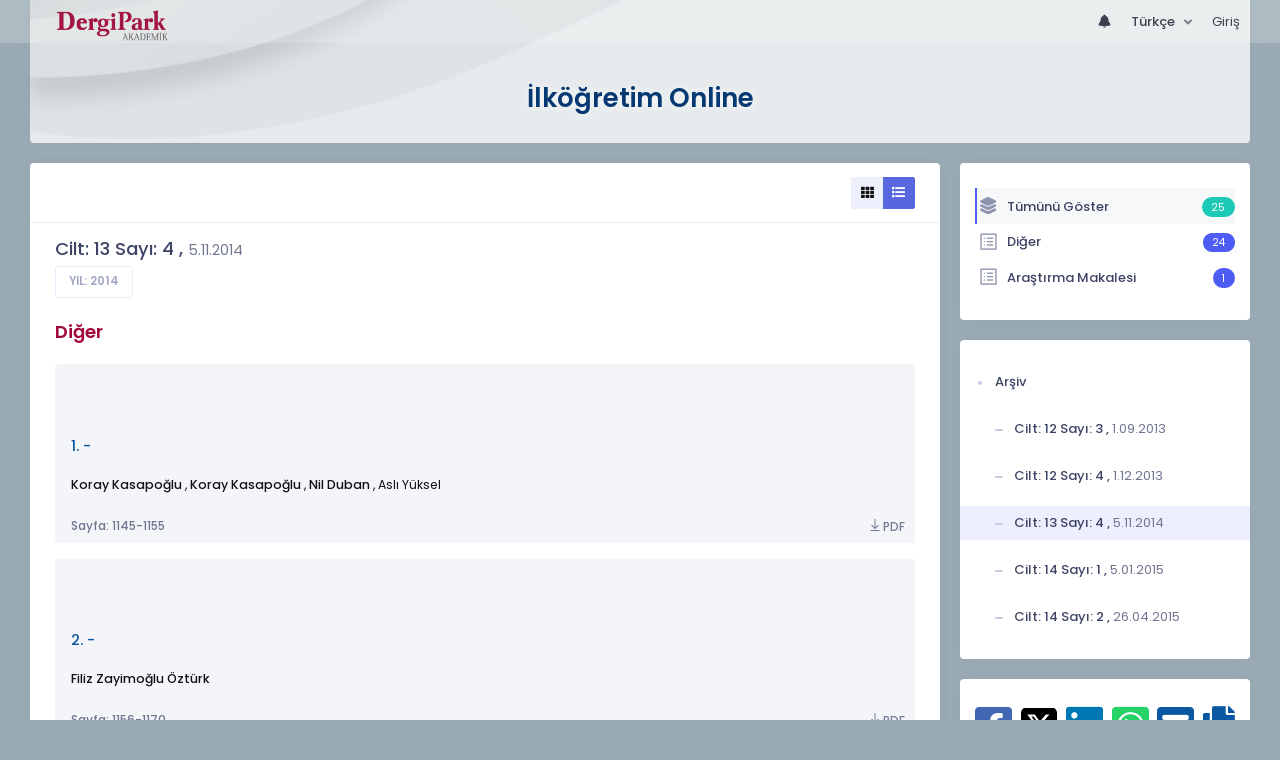

--- FILE ---
content_type: text/html; charset=UTF-8
request_url: https://dergipark.org.tr/tr/pub/ilkonline/issue/8616
body_size: 13778
content:
<!DOCTYPE html>
<html lang="tr">
<head prefix="og: https://ogp.me/ns#">
    <meta charset="UTF-8"/>
    <meta name="viewport" content="width=device-width, initial-scale=1.0, maximum-scale=1.0 shrink-to-fit=no">
    <meta http-equiv="X-UA-Compatible" content="IE=edge"/>

    <title>İlköğretim Online &raquo;  Cilt: 13 Sayı: 4</title>
    <base href="/"/>
    <meta name="generator" content="uds"/>

            
                
    
                            
                                                                                                                                                
            <meta property="og:type" content="website"/>
            <meta property="fb:app_id" content="DergiPark"/>

                            <meta property="og:title"
                      content="Cilt: 13 Sayı: 4"/>
                <meta name="twitter:title"
                      content="Cilt: 13 Sayı: 4"/>
                <meta content="İlköğretim Online | Cilt: 13 Sayı: 4" name="description">
            
            
            <meta property="og:image" itemprop="image" content="https://dergipark.org.tr/media/cache/journal_croped/c4c6/cb20/6444/5825d2386afaa.png"/>
            <meta property="og:image:type" content="image/png">
            <meta property="og:image:secure_url" itemprop="image" content="https://dergipark.org.tr/media/cache/journal_croped/c4c6/cb20/6444/5825d2386afaa.png"/>
            <meta property="twitter:image" itemprop="image" content="https://dergipark.org.tr/media/cache/journal_croped/c4c6/cb20/6444/5825d2386afaa.png"/>
            <meta property="twitter:image:secure_url" itemprop="image" content="https://dergipark.org.tr/media/cache/journal_croped/c4c6/cb20/6444/5825d2386afaa.png"/>
            <link itemprop="thumbnailUrl" href="https://dergipark.org.tr/media/cache/journal_croped/c4c6/cb20/6444/5825d2386afaa.png">
            <span itemprop="thumbnail" itemscope itemtype="http://schema.org/ImageObject">
            <link itemprop="url" href="https://dergipark.org.tr/media/cache/journal_croped/c4c6/cb20/6444/5825d2386afaa.png">
            </span>
            
                                <link rel="stylesheet" href="/zollu/css/katex/katex.min.css">
        <link rel="stylesheet" href="/zollu/css/pages/zollu-backend.css">
        <link rel="stylesheet" href="/zollu/keen/vendors/custom/fullcalendar/fullcalendar.bundle.css">
        <link rel="stylesheet" href="/zollu/keen/css/demo3/pages/custom/general/user/profile-v1.css">
        <link rel="stylesheet" href="/zollu/keen/vendors/global/vendors.bundle.css">
        <link rel="stylesheet" href="/zollu/keen/css/demo3/style.bundle.css">
        <link rel="stylesheet" href="/zollu/keen/css/demo3/pages/custom/general/blog/grid-v2.css">
        <link rel="stylesheet" href="/zollu/keen/css/demo3/pages/custom/general/blog/post.css">
        <link rel="stylesheet" href="/zollu/keen/css/demo3/pages/custom/general/blog/list.css">
        <link rel="stylesheet" href="/zollu/keen/vendors/custom/datatables/datatables.bundle.css">
        <link rel="stylesheet"
              href="/zollu/js/jbfileuploader/lib/jquery-file-upload/css/jquery.fileupload.css">
        <link rel="stylesheet"
              href="/zollu/js/jbfileuploader/lib/jquery-file-upload/css/jquery.fileupload-ui.css">
        <link rel="stylesheet" href="/zollu/js/jbfileuploader/css/jbfileupload.css">
        <link rel="stylesheet" href="/zollu/css/site.css">
        <link rel="stylesheet" href="/zollu/css/pages/home.css">
        <link rel="stylesheet" href="/zollu/css/select2/select2.min.css">
        <link rel="stylesheet" href="/zollu/css/select2/select2-bootstrap.min.css">
        <link rel="stylesheet" href="/zollu/css/pages/feedback.css">
        <link rel="stylesheet" href="/zollu/css/pages/picker/nano.min.css">
    
    <link rel="stylesheet" type="text/css" href="/zollu/css/pages/journal.css">

            <!--suppress CssUnusedSymbol -->
        <style type="text/css">
            body.journal, .journal .paint-background {
                background-color: #194E8B;
            }
        </style>
    
    <link rel="stylesheet" type="text/css" href="/zollu/css/pages/read_more.css">
    <link rel="stylesheet" type="text/css" href="/zollu/css/pages/fixed-publish-button.css">


        <link rel="shortcut icon" href="/favicon.ico" type="image/x-icon">
    <link rel="icon" href="/favicon.ico" type="image/x-icon">
    <link rel="dns-prefetch" href="https://www.google-analytics.com">
    <link rel="preconnect" href="https://www.google-analytics.com" crossorigin>
    <link rel="dns-prefetch" href="https://www.google.com">
    <link rel="preconnect" href="https://www.google.com" crossorigin>
    <link rel="dns-prefetch" href="https://www.google.com.tr">
    <link rel="preconnect" href="https://www.google.com.tr" crossorigin>
    <link rel="dns-prefetch" href="https://stats.g.doubleclick.net">
    <link rel="preconnect" href="https://stats.g.doubleclick.net" crossorigin>
    <link rel="dns-prefetch" href="https://fonts.googleapis.com">
    <link rel="preconnect" href="https://fonts.googleapis.com" crossorigin>
    <link rel="dns-prefetch" href="http://fonts.googleapis.com">
    <link rel="preconnect" href="http://fonts.googleapis.com" crossorigin>

    <script type="text/javascript">
        const current_language = 'tr';

        function changeLocale(langCode) {
            window.location.href = $('#link-alternate-' + langCode).attr('href');
        }
    </script>

    <script type="text/javascript" src="/zollu/js/zollu_user_session_info.js"></script>

    <script type="text/javascript" src="/tr/dp-feature-data.js"></script>

    <!-- Google Analytics -->
    <script async src="https://www.googletagmanager.com/gtag/js?id=G-694ZECXSSZ"></script>
    <script>
        window.dataLayer = window.dataLayer || [];

        function gtag() {
            dataLayer.push(arguments);
        }

        gtag('js', new Date());
        gtag('config', 'G-694ZECXSSZ');
        let dpUserCookie = getDpUserCookie();
        if (dpUserCookie !== undefined && dpUserCookie !== null && (userId = dpUserCookie.user_id) !== null) {
            gtag('set', {'user_id': userId});
        }
    </script>
</head>

    
<body class="kt-page--fixed kt-subheader--enabled kt-subheader--transparent zollu normalized journal not-active"
      id="journal_page">

            


    


<nav id="header"
     class="navbar fixed-top navbar-fixed-top navbar-expand-lg navbar-light scrolled navbar-expand">
        <div class="kt-header" style="width: 100%;padding: 8px 0;">
        <div class="kt-header__top" style="height: inherit;">
            <div class="kt-container" id="header-container">
                                <div id="powered-by">
                                                            <a class="navbar-brand" href="//dergipark.org.tr/tr/">
                        <img src="/zollu/images/dergipark_header.png"
                             alt="DergiPark logo"/>
                    </a>
                </div>


                <a href="/tr/user/notification"
                   class="no-notification hide d-none  notification--item-set "
                   id="mobile-notification-count-wrapper">
                    <i class="flaticon2-notification" id="mobile-notification-icon"></i>
                    <span class="kt-badge" id="mobile-notification-badge"></span>
                </a>

                <button class="navbar-toggler collapsed" type="button" data-toggle="collapse"
                        data-target="#navbarToggler"
                        aria-controls="navbarToggler" aria-expanded="false" aria-label="Toggle navigation">
                    <span>&nbsp;</span>
                    <span>&nbsp;</span>
                    <span>&nbsp;</span>
                </button>

                <div class="collapse navbar-collapse navbar-put-right "
                     id="navbarToggler">
                    
                    <div style="margin-left: auto;">
                        <ul class="navbar-nav ml-auto">
                                                            <li class="nav-item hide d-none  d-block "
                                    id="header-user-notification">
                                    <a id="user-notification-count" class="nav-link"
                                       href="/tr/user/notification"><span
                                                class="flaticon2-notification"></span><label
                                                id="notification-count-aria-label"></label></a>
                                </li>
                                                                                        <li class="nav-item dropdown language_selector">
                                    <a class="nav-link dropdown-toggle" id="langDropDown" aria-haspopup="true"
                                       aria-expanded="false" data-toggle="dropdown" href="#" style="color: black">
                                        Türkçe                                        <span class="caret"></span></a>
                                    <div class="dropdown-menu rounded-0 dropdown-menu-right"
                                         aria-labelledby="langDropDown">
                                                                                                                                <a class="dropdown-item" href="/tr/pub/ilkonline/issue/8616">
                                                Türkçe
                                            </a>
                                                                                                                                <a class="dropdown-item" href="/en/pub/ilkonline/issue/8616">
                                                İngilizce
                                            </a>
                                                                            </div>
                                </li>
                                                                                        <li class="nav-item dropdown hide d-none" id="header-user-box-user-menu">
                                    <a class="nav-link dropdown-toggle color-black" href="#" id="userDropDown"
                                       data-toggle="dropdown" aria-haspopup="false" aria-expanded="false">
                                        <span id="userDropDown-user-avatar"></span>
                                        <span id="userDropDown-user-name"></span>
                                        <span id="userDropDown-user-badge"></span>
                                    </a>
                                    <div class="dropdown-menu dropdown-menu-right rounded-0"
                                         aria-labelledby="userDropDown">
                                        <a class="dropdown-item color-dergipark d-none"
                                           href="//dergipark.org.tr/tr/admin/panel"
                                           id="header-dashboard-item">
                                            <i class="icon-wrench symbol flaticon-grid-menu mr-1 mt-1 pr-1 color-dergipark"></i> Yönetici Paneli
                                        </a>

                                        <a class="dropdown-item"
                                           href="//dergipark.org.tr/tr/user/panel"
                                           id="header-user-panel-item">
                                            <i class="icon-wrench symbol flaticon-grid-menu mr-1 mt-1 pr-1"></i> Kullanıcı Paneli
                                        </a>

                                        <a class="dropdown-item d-none"
                                           href="//dergipark.org.tr/tr/user/publisher/panel"
                                           id="header-user-coordinator-panel-item">
                                            <i class="icon-wrench symbol flaticon-grid-menu mr-1 mt-1 pr-1"></i> Bilimsel Yayın Koordinatörü Paneli
                                        </a>

                                        <a class="dropdown-item"
                                           href="/tr/journal/my">
                                            <i class="icon-docs symbol flaticon2-open-text-book mr-1 mt-1 pr-1"></i> Dergilerim
                                        </a>

                                        <a class="dropdown-item d-none"
                                           href="//dergipark.org.tr/tr/user-project"
                                           id="header-user-project-item">
                                            <i class="icon-rocket symbol flaticon-folder-4 mr-1 mt-1 pr-1"></i> Araştırmalarım
                                        </a>

                                        <a class="dropdown-item d-none" id="menu-follower-item"
                                           href="//dergipark.org.tr/tr/user/user-followers">
                                            <i class="symbol flaticon2-speaker mr-1 mt-1 pr-1"></i> Takiplerim
                                        </a>

                                        <a class="dropdown-item" href="#" id="header-user-box-profile-link">
                                            <i class="icon-user symbol flaticon2-calendar-3 mr-1 mt-1 pr-1"></i> Profil
                                        </a>

                                        <div class="dropdown-divider"></div>

                                        <a class="dropdown-item" href="https://dergipark.org.tr/tr/logout">
                                            <i class="icon-logout symbol flaticon2-lock mr-1 mt-1 pr-1"></i> Çıkış
                                        </a>
                                    </div>
                                </li>
                                <li class="nav-item hide d-none" id="header-user-box-guest-menu">
                                    <a class="nav-link color-black"
                                       href="https://dergipark.org.tr/tr/login">Giriş</a>
                                </li>
                                                    </ul>
                                                    <script type="text/javascript">
                                function showUserBoxBlock(elemId) {
                                    document.getElementById(elemId).className =
                                        document.getElementById(elemId).className.replace(/d-none/, '');
                                    document.getElementById(elemId).className =
                                        document.getElementById(elemId).className.replace(/hide/, '');
                                }

                                if (isUserLoggedIn()) {

                                    // Substitute user data
                                    let userAvatar = getUserAvatar();

                                    document.getElementById('userDropDown-user-name').innerHTML = getUserFullNameFormatted();
                                    document.getElementById('header-user-box-profile-link').setAttribute('href', getUserProfileLink());

                                    // user dropdown alanındaki rozet kontrolü
                                    if (isApproved()) {
                                        document.getElementById('userDropDown-user-badge').innerHTML = "<img style='margin-top: -2px;' src='/zollu/images/dergipark-verified-badge.svg' width='20' height='20'/>";
                                    }

                                    if (userAvatar.length === 0) {
                                        userAvatar = '/zollu/images/default-avatar.png';
                                    }

                                    document.getElementById('userDropDown-user-avatar').innerHTML = '<img src="' + userAvatar + '" onerror="this.onerror=null;this.src=\'/zollu/images/default-avatar.png\';">';

                                    // User menu ready, it's show time!
                                    showUserBoxBlock('header-user-box-user-menu');
                                    showUserBoxBlock('header-user-notification');
                                    showUserBoxBlock('mobile-notification-count-wrapper');

                                    const userInfo = getUserInfo();
                                    if (canUseFollowerFeature(userInfo.username)) {
                                        document.getElementById('menu-follower-item').classList.remove("d-none");
                                        document.getElementById('header-user-project-item').classList.remove("d-none");
                                    }
                                    if (userInfo.is_admin == 1) {
                                        document.getElementById('header-dashboard-item').classList.remove("d-none");
                                    }
                                } else {
                                    // User is not logged in, display guest block right away!
                                    showUserBoxBlock('header-user-box-guest-menu');
                                }

                                var userDropDownElement = document.getElementById("userDropDown");
                                var userNavbar = document.getElementById("navbarToggler");
                                userDropDownElement.addEventListener('click', function () {
                                    if (!document.getElementById('header-user-box-user-menu').classList.contains('show')) {
                                        userNavbar.classList.add('sensitive-height');
                                    } else {
                                        userNavbar.classList.remove('sensitive-height');
                                    }
                                });
                                document.querySelector('[data-target="#navbarToggler"]').addEventListener('click', function () {
                                    if (document.getElementById('header-user-box-user-menu').classList.contains('show')) {
                                        userNavbar.classList.remove('sensitive-height');
                                    }
                                });
                            </script>
                                            </div>
                </div>
                            </div>
        </div>
    </div>
    </nav>        <div id="body-push-down">
            <div class="kt-content kt-grid__item kt-grid__item--fluid" id="kt_content">
        <div class="kt-container paint-background">
            <div class="kt-portlet j-title-portlet">
                <div class="row" aria-label="İlköğretim Online">
                    <div class="col-lg-12" aria-hidden="true">
                        <div class="kt-heading kt-align-center" style="margin: 1.5rem 0 2.3rem;">
                                                        <a href="/tr/pub/ilkonline">
                                <h1 id="journal-title">İlköğretim Online</h1>
                            </a>
                        </div>
                    </div>
                </div>
            </div>

            <!-- <Content> -->
                <div class="row" data-sticky-container>
        <div class="col-lg-9 col-md-8">
            <div class="kt-portlet">
                                                    <div class="kt-portlet__head">
                            <div class="kt-portlet__head-label">
        <div class="kt-portlet__head-title">
                                            </div>
    </div>
    <div class="kt-portlet__head-toolbar">
        <div class="kt-portlet__head-wrapper">
            <div class="btn-group list-detail-button-group" role="group">
                <a class="btn btn-label-primary btn-icon btn-sm"
                   onclick="toggleArticleListingMode($(this), $(this).parent(), false);">
                    <i class="fa fa-th"></i>
                </a>
                <a class="btn btn-label-primary btn-icon btn-sm active"
                   onclick="toggleArticleListingMode($(this), $(this).parent(), true);">
                    <i class="fa fa-list"></i>
                </a>
            </div>
        </div>
    </div>

                    </div>
                                <div class="kt-portlet__body">
                    
                    
                    <div class="kt-blog-post__content" style="overflow-wrap: break-word !important;">
                            <div style="display:none;">
    </div>
<div id="dp-solidless-flash-container"></div>

    <div class="kt-widget-12">
        <div class="kt-widget-12__body">
            <div class="kt-widget-12__head">
                <div class="kt-widget-12__label">
                    <h3 class="kt-widget-12__title">
                        Cilt: 13 Sayı: 4
                                                    ,
                            <span class="text-design-label" style="font-size: 1.1rem;">
                                5.11.2014
                            </span>
                                            </h3>
                    <span class="kt-widget-12__desc">
                        <a href="/tr/pub/ilkonline/archive"
                           class="btn btn-default btn-sm btn-bold btn-upper kt-aside--right">
                            Yıl:
                                                            2014
                                                    </a>
                    </span>
                </div>
            </div>
        </div>
    </div>

    <div class="mode-list" id="articles-listing">
        

    <div class="article-type-section" data-article-type="Diğer">
        <h3 class="kt-blog-post__title kt-heading kt-heading--md kt-heading--medium dergipark">
            Diğer
        </h3>

        <div class="card-columns j-columns">
                                            
<div class="card j-card article-project-actions article-card article-card-block"
     data-id="107365">
    <div class="card-body">
        <div class="add-to-user-project-band" aria-label="Kütüphaneme Ekle" role="dialog"
     aria-modal="true">
               <span class="d-none article-project-actions add-item-block"
                     data-id="107365">
                                          <a href="javascript:" data-toggle="tooltip"
                                             title="Kütüphaneme Ekle"
                                             aria-label="Kütüphaneme Ekle"
                                             class="fetch-user-projects"
                                             data-href="/tr/user/check/favorite/articles?articleId=107365"
                                             data-url="/tr/user-project/list?articleId=107365">
                                            <i class="la la-star-o d-none library-star-o" style="color: #b1b1b1;"></i>
                                            <i class="la la-star d-none library-star" style="color: #fd8d00;"></i>
                                          </a>
                                        </span>
</div>
<div class="modal fade user-project-modal text-left " id="user_project_process_modal"
     tabindex="-1"
     role="dialog" aria-labelledby="exampleModalBackdropStatic" aria-hidden="true">
    <div class="modal-dialog modal-dialog-centered user-project-modal-dialog" role="document">
        <div class="modal-content user-project-modal-box">
            <div class="modal-header">
                <h5 class="modal-title"
                    id="user_project_process_modal_title">Kütüphaneme Ekle</h5>
                <button type="button" class="close" data-dismiss="modal" aria-label="Kapat">
                    <span aria-hidden="true">&times;</span></button>
            </div>
            <div class="modal-body p-0 m-0">
                <div class="kt-scroll" id="kt-scroll-area" data-scroll="true">
                    <div class="user-project-box" id="user_project_modal_content"></div>
                </div>
                <span class="custom-modal-title" id="modal-favorite-action">
                    <div class="modal-custom-padding" id="user_project_modal_favorite_content"></div>
                </span>
            </div>
            <div class="modal-footer d-flex justify-content-between">
                <span class="text-left modal-create-resarch d-none"><a href="/tr/user-project/new"
                                                                       id="modal-create-project">Araştırma Oluştur</a></span>
                <button type="button" data-dismiss="modal" class="btn btn-outline-brand"
                        data-dismiss="modal">Kapat</button>
            </div>
        </div>
    </div>
</div>
        <p class="card-text article-type">
                            &nbsp;
                                        <div class="add-to-user-project-band" aria-label="Kütüphaneme Ekle" role="dialog"
     aria-modal="true">
               <span class="d-none article-project-actions add-item-block"
                     data-id="107365">
                                          <a href="javascript:" data-toggle="tooltip"
                                             title="Kütüphaneme Ekle"
                                             aria-label="Kütüphaneme Ekle"
                                             class="fetch-user-projects"
                                             data-href="/tr/user/check/favorite/articles?articleId=107365"
                                             data-url="/tr/user-project/list?articleId=107365">
                                            <i class="la la-star-o d-none library-star-o" style="color: #b1b1b1;"></i>
                                            <i class="la la-star d-none library-star" style="color: #fd8d00;"></i>
                                          </a>
                                        </span>
</div>
<div class="modal fade user-project-modal text-left " id="user_project_process_modal"
     tabindex="-1"
     role="dialog" aria-labelledby="exampleModalBackdropStatic" aria-hidden="true">
    <div class="modal-dialog modal-dialog-centered user-project-modal-dialog" role="document">
        <div class="modal-content user-project-modal-box">
            <div class="modal-header">
                <h5 class="modal-title"
                    id="user_project_process_modal_title">Kütüphaneme Ekle</h5>
                <button type="button" class="close" data-dismiss="modal" aria-label="Kapat">
                    <span aria-hidden="true">&times;</span></button>
            </div>
            <div class="modal-body p-0 m-0">
                <div class="kt-scroll" id="kt-scroll-area" data-scroll="true">
                    <div class="user-project-box" id="user_project_modal_content"></div>
                </div>
                <span class="custom-modal-title" id="modal-favorite-action">
                    <div class="modal-custom-padding" id="user_project_modal_favorite_content"></div>
                </span>
            </div>
            <div class="modal-footer d-flex justify-content-between">
                <span class="text-left modal-create-resarch d-none"><a href="/tr/user-project/new"
                                                                       id="modal-create-project">Araştırma Oluştur</a></span>
                <button type="button" data-dismiss="modal" class="btn btn-outline-brand"
                        data-dismiss="modal">Kapat</button>
            </div>
        </div>
    </div>
</div>
                    </p>
                                    <a href="/tr/pub/ilkonline/article/107365" class="card-title article-title">
            1.
                                        -
                    </a>

                <p class="card-text article-author font-weight-normal">
                                                                                                    <a href="/tr/pub/@kkasapoglu"
                           class="fw-500" >
                            Koray Kasapoğlu
                        </a>
                                                                                        ,
                                                                                                        <a href="/tr/pub/@kkasapoglu"
                           class="fw-500" >
                            Koray Kasapoğlu
                        </a>
                                                                                        ,
                                                                                                        <a href="/tr/pub/@nily."
                           class="fw-500" >
                            Nil Duban
                        </a>
                                                                                        ,
                                                                                <span >
                        Aslı Yüksel
                    </span>
                                                            
                                </p>
    </div>

        <div class="card-footer">
                            <h6 class="card-subtitle text-muted article-page-interval">
                Sayfa: 1145-1155
            </h6>
                    
                    <div class="modal fade user-project-modal text-left " id="user_project_process_modal"
     tabindex="-1"
     role="dialog" aria-labelledby="exampleModalBackdropStatic" aria-hidden="true">
    <div class="modal-dialog modal-dialog-centered user-project-modal-dialog" role="document">
        <div class="modal-content user-project-modal-box">
            <div class="modal-header">
                <h5 class="modal-title"
                    id="user_project_process_modal_title">Kütüphaneme Ekle</h5>
                <button type="button" class="close" data-dismiss="modal" aria-label="Kapat">
                    <span aria-hidden="true">&times;</span></button>
            </div>
            <div class="modal-body p-0 m-0">
                <div class="kt-scroll" id="kt-scroll-area" data-scroll="true">
                    <div class="user-project-box" id="user_project_modal_content"></div>
                </div>
                <span class="custom-modal-title" id="modal-favorite-action">
                    <div class="modal-custom-padding" id="user_project_modal_favorite_content"></div>
                </span>
            </div>
            <div class="modal-footer d-flex justify-content-between">
                <span class="text-left modal-create-resarch d-none"><a href="/tr/user-project/new"
                                                                       id="modal-create-project">Araştırma Oluştur</a></span>
                <button type="button" data-dismiss="modal" class="btn btn-outline-brand"
                        data-dismiss="modal">Kapat</button>
            </div>
        </div>
    </div>
</div>
        
                                                        <div >
                                                    <a href="/tr/download/article-file/91157"
                               class="article-download article-page-interval">
                                <i class="la la-download article-download-icon"></i>PDF
                            </a>
                                            </div>
                                        </div>
</div>                                            
<div class="card j-card article-project-actions article-card "
     data-id="107366">
    <div class="card-body">
        <div class="add-to-user-project-band" aria-label="Kütüphaneme Ekle" role="dialog"
     aria-modal="true">
               <span class="d-none article-project-actions add-item-block"
                     data-id="107366">
                                          <a href="javascript:" data-toggle="tooltip"
                                             title="Kütüphaneme Ekle"
                                             aria-label="Kütüphaneme Ekle"
                                             class="fetch-user-projects"
                                             data-href="/tr/user/check/favorite/articles?articleId=107366"
                                             data-url="/tr/user-project/list?articleId=107366">
                                            <i class="la la-star-o d-none library-star-o" style="color: #b1b1b1;"></i>
                                            <i class="la la-star d-none library-star" style="color: #fd8d00;"></i>
                                          </a>
                                        </span>
</div>
<div class="modal fade user-project-modal text-left " id="user_project_process_modal"
     tabindex="-1"
     role="dialog" aria-labelledby="exampleModalBackdropStatic" aria-hidden="true">
    <div class="modal-dialog modal-dialog-centered user-project-modal-dialog" role="document">
        <div class="modal-content user-project-modal-box">
            <div class="modal-header">
                <h5 class="modal-title"
                    id="user_project_process_modal_title">Kütüphaneme Ekle</h5>
                <button type="button" class="close" data-dismiss="modal" aria-label="Kapat">
                    <span aria-hidden="true">&times;</span></button>
            </div>
            <div class="modal-body p-0 m-0">
                <div class="kt-scroll" id="kt-scroll-area" data-scroll="true">
                    <div class="user-project-box" id="user_project_modal_content"></div>
                </div>
                <span class="custom-modal-title" id="modal-favorite-action">
                    <div class="modal-custom-padding" id="user_project_modal_favorite_content"></div>
                </span>
            </div>
            <div class="modal-footer d-flex justify-content-between">
                <span class="text-left modal-create-resarch d-none"><a href="/tr/user-project/new"
                                                                       id="modal-create-project">Araştırma Oluştur</a></span>
                <button type="button" data-dismiss="modal" class="btn btn-outline-brand"
                        data-dismiss="modal">Kapat</button>
            </div>
        </div>
    </div>
</div>
        <p class="card-text article-type">
                            &nbsp;
                                        <div class="add-to-user-project-band" aria-label="Kütüphaneme Ekle" role="dialog"
     aria-modal="true">
               <span class="d-none article-project-actions add-item-block"
                     data-id="107366">
                                          <a href="javascript:" data-toggle="tooltip"
                                             title="Kütüphaneme Ekle"
                                             aria-label="Kütüphaneme Ekle"
                                             class="fetch-user-projects"
                                             data-href="/tr/user/check/favorite/articles?articleId=107366"
                                             data-url="/tr/user-project/list?articleId=107366">
                                            <i class="la la-star-o d-none library-star-o" style="color: #b1b1b1;"></i>
                                            <i class="la la-star d-none library-star" style="color: #fd8d00;"></i>
                                          </a>
                                        </span>
</div>
<div class="modal fade user-project-modal text-left " id="user_project_process_modal"
     tabindex="-1"
     role="dialog" aria-labelledby="exampleModalBackdropStatic" aria-hidden="true">
    <div class="modal-dialog modal-dialog-centered user-project-modal-dialog" role="document">
        <div class="modal-content user-project-modal-box">
            <div class="modal-header">
                <h5 class="modal-title"
                    id="user_project_process_modal_title">Kütüphaneme Ekle</h5>
                <button type="button" class="close" data-dismiss="modal" aria-label="Kapat">
                    <span aria-hidden="true">&times;</span></button>
            </div>
            <div class="modal-body p-0 m-0">
                <div class="kt-scroll" id="kt-scroll-area" data-scroll="true">
                    <div class="user-project-box" id="user_project_modal_content"></div>
                </div>
                <span class="custom-modal-title" id="modal-favorite-action">
                    <div class="modal-custom-padding" id="user_project_modal_favorite_content"></div>
                </span>
            </div>
            <div class="modal-footer d-flex justify-content-between">
                <span class="text-left modal-create-resarch d-none"><a href="/tr/user-project/new"
                                                                       id="modal-create-project">Araştırma Oluştur</a></span>
                <button type="button" data-dismiss="modal" class="btn btn-outline-brand"
                        data-dismiss="modal">Kapat</button>
            </div>
        </div>
    </div>
</div>
                    </p>
                                    <a href="/tr/pub/ilkonline/article/107366" class="card-title article-title">
            2.
                                        -
                    </a>

                <p class="card-text article-author font-weight-normal">
                                                                                                    <a href="/tr/pub/@filizzayimoglu"
                           class="fw-500" >
                            Filiz Zayimoğlu Öztürk
                        </a>
                                                                                
                                </p>
    </div>

        <div class="card-footer">
                            <h6 class="card-subtitle text-muted article-page-interval">
                Sayfa: 1156-1170
            </h6>
                    
                    <div class="modal fade user-project-modal text-left " id="user_project_process_modal"
     tabindex="-1"
     role="dialog" aria-labelledby="exampleModalBackdropStatic" aria-hidden="true">
    <div class="modal-dialog modal-dialog-centered user-project-modal-dialog" role="document">
        <div class="modal-content user-project-modal-box">
            <div class="modal-header">
                <h5 class="modal-title"
                    id="user_project_process_modal_title">Kütüphaneme Ekle</h5>
                <button type="button" class="close" data-dismiss="modal" aria-label="Kapat">
                    <span aria-hidden="true">&times;</span></button>
            </div>
            <div class="modal-body p-0 m-0">
                <div class="kt-scroll" id="kt-scroll-area" data-scroll="true">
                    <div class="user-project-box" id="user_project_modal_content"></div>
                </div>
                <span class="custom-modal-title" id="modal-favorite-action">
                    <div class="modal-custom-padding" id="user_project_modal_favorite_content"></div>
                </span>
            </div>
            <div class="modal-footer d-flex justify-content-between">
                <span class="text-left modal-create-resarch d-none"><a href="/tr/user-project/new"
                                                                       id="modal-create-project">Araştırma Oluştur</a></span>
                <button type="button" data-dismiss="modal" class="btn btn-outline-brand"
                        data-dismiss="modal">Kapat</button>
            </div>
        </div>
    </div>
</div>
        
                                                        <div >
                                                    <a href="/tr/download/article-file/91158"
                               class="article-download article-page-interval">
                                <i class="la la-download article-download-icon"></i>PDF
                            </a>
                                            </div>
                                        </div>
</div>                                            
<div class="card j-card article-project-actions article-card article-card-block"
     data-id="107367">
    <div class="card-body">
        <div class="add-to-user-project-band" aria-label="Kütüphaneme Ekle" role="dialog"
     aria-modal="true">
               <span class="d-none article-project-actions add-item-block"
                     data-id="107367">
                                          <a href="javascript:" data-toggle="tooltip"
                                             title="Kütüphaneme Ekle"
                                             aria-label="Kütüphaneme Ekle"
                                             class="fetch-user-projects"
                                             data-href="/tr/user/check/favorite/articles?articleId=107367"
                                             data-url="/tr/user-project/list?articleId=107367">
                                            <i class="la la-star-o d-none library-star-o" style="color: #b1b1b1;"></i>
                                            <i class="la la-star d-none library-star" style="color: #fd8d00;"></i>
                                          </a>
                                        </span>
</div>
<div class="modal fade user-project-modal text-left " id="user_project_process_modal"
     tabindex="-1"
     role="dialog" aria-labelledby="exampleModalBackdropStatic" aria-hidden="true">
    <div class="modal-dialog modal-dialog-centered user-project-modal-dialog" role="document">
        <div class="modal-content user-project-modal-box">
            <div class="modal-header">
                <h5 class="modal-title"
                    id="user_project_process_modal_title">Kütüphaneme Ekle</h5>
                <button type="button" class="close" data-dismiss="modal" aria-label="Kapat">
                    <span aria-hidden="true">&times;</span></button>
            </div>
            <div class="modal-body p-0 m-0">
                <div class="kt-scroll" id="kt-scroll-area" data-scroll="true">
                    <div class="user-project-box" id="user_project_modal_content"></div>
                </div>
                <span class="custom-modal-title" id="modal-favorite-action">
                    <div class="modal-custom-padding" id="user_project_modal_favorite_content"></div>
                </span>
            </div>
            <div class="modal-footer d-flex justify-content-between">
                <span class="text-left modal-create-resarch d-none"><a href="/tr/user-project/new"
                                                                       id="modal-create-project">Araştırma Oluştur</a></span>
                <button type="button" data-dismiss="modal" class="btn btn-outline-brand"
                        data-dismiss="modal">Kapat</button>
            </div>
        </div>
    </div>
</div>
        <p class="card-text article-type">
                            &nbsp;
                                        <div class="add-to-user-project-band" aria-label="Kütüphaneme Ekle" role="dialog"
     aria-modal="true">
               <span class="d-none article-project-actions add-item-block"
                     data-id="107367">
                                          <a href="javascript:" data-toggle="tooltip"
                                             title="Kütüphaneme Ekle"
                                             aria-label="Kütüphaneme Ekle"
                                             class="fetch-user-projects"
                                             data-href="/tr/user/check/favorite/articles?articleId=107367"
                                             data-url="/tr/user-project/list?articleId=107367">
                                            <i class="la la-star-o d-none library-star-o" style="color: #b1b1b1;"></i>
                                            <i class="la la-star d-none library-star" style="color: #fd8d00;"></i>
                                          </a>
                                        </span>
</div>
<div class="modal fade user-project-modal text-left " id="user_project_process_modal"
     tabindex="-1"
     role="dialog" aria-labelledby="exampleModalBackdropStatic" aria-hidden="true">
    <div class="modal-dialog modal-dialog-centered user-project-modal-dialog" role="document">
        <div class="modal-content user-project-modal-box">
            <div class="modal-header">
                <h5 class="modal-title"
                    id="user_project_process_modal_title">Kütüphaneme Ekle</h5>
                <button type="button" class="close" data-dismiss="modal" aria-label="Kapat">
                    <span aria-hidden="true">&times;</span></button>
            </div>
            <div class="modal-body p-0 m-0">
                <div class="kt-scroll" id="kt-scroll-area" data-scroll="true">
                    <div class="user-project-box" id="user_project_modal_content"></div>
                </div>
                <span class="custom-modal-title" id="modal-favorite-action">
                    <div class="modal-custom-padding" id="user_project_modal_favorite_content"></div>
                </span>
            </div>
            <div class="modal-footer d-flex justify-content-between">
                <span class="text-left modal-create-resarch d-none"><a href="/tr/user-project/new"
                                                                       id="modal-create-project">Araştırma Oluştur</a></span>
                <button type="button" data-dismiss="modal" class="btn btn-outline-brand"
                        data-dismiss="modal">Kapat</button>
            </div>
        </div>
    </div>
</div>
                    </p>
                                    <a href="/tr/pub/ilkonline/article/107367" class="card-title article-title">
            3.
                                        -
                    </a>

                <p class="card-text article-author font-weight-normal">
                                                                                                    <a href="/tr/pub/@koparan"
                           class="fw-500" >
                            Timur Koparan
                        </a>
                                                                                        ,
                                                                                                        <a href="/tr/pub/@bulent-guven"
                           class="fw-500" >
                            Bülent Güven
                        </a>
                                                                                
                                </p>
    </div>

        <div class="card-footer">
                            <h6 class="card-subtitle text-muted article-page-interval">
                Sayfa: 1171-1184
            </h6>
                    
                    <div class="modal fade user-project-modal text-left " id="user_project_process_modal"
     tabindex="-1"
     role="dialog" aria-labelledby="exampleModalBackdropStatic" aria-hidden="true">
    <div class="modal-dialog modal-dialog-centered user-project-modal-dialog" role="document">
        <div class="modal-content user-project-modal-box">
            <div class="modal-header">
                <h5 class="modal-title"
                    id="user_project_process_modal_title">Kütüphaneme Ekle</h5>
                <button type="button" class="close" data-dismiss="modal" aria-label="Kapat">
                    <span aria-hidden="true">&times;</span></button>
            </div>
            <div class="modal-body p-0 m-0">
                <div class="kt-scroll" id="kt-scroll-area" data-scroll="true">
                    <div class="user-project-box" id="user_project_modal_content"></div>
                </div>
                <span class="custom-modal-title" id="modal-favorite-action">
                    <div class="modal-custom-padding" id="user_project_modal_favorite_content"></div>
                </span>
            </div>
            <div class="modal-footer d-flex justify-content-between">
                <span class="text-left modal-create-resarch d-none"><a href="/tr/user-project/new"
                                                                       id="modal-create-project">Araştırma Oluştur</a></span>
                <button type="button" data-dismiss="modal" class="btn btn-outline-brand"
                        data-dismiss="modal">Kapat</button>
            </div>
        </div>
    </div>
</div>
        
                                                        <div >
                                                    <a href="/tr/download/article-file/91159"
                               class="article-download article-page-interval">
                                <i class="la la-download article-download-icon"></i>PDF
                            </a>
                                            </div>
                                        </div>
</div>                                            
<div class="card j-card article-project-actions article-card "
     data-id="107369">
    <div class="card-body">
        <div class="add-to-user-project-band" aria-label="Kütüphaneme Ekle" role="dialog"
     aria-modal="true">
               <span class="d-none article-project-actions add-item-block"
                     data-id="107369">
                                          <a href="javascript:" data-toggle="tooltip"
                                             title="Kütüphaneme Ekle"
                                             aria-label="Kütüphaneme Ekle"
                                             class="fetch-user-projects"
                                             data-href="/tr/user/check/favorite/articles?articleId=107369"
                                             data-url="/tr/user-project/list?articleId=107369">
                                            <i class="la la-star-o d-none library-star-o" style="color: #b1b1b1;"></i>
                                            <i class="la la-star d-none library-star" style="color: #fd8d00;"></i>
                                          </a>
                                        </span>
</div>
<div class="modal fade user-project-modal text-left " id="user_project_process_modal"
     tabindex="-1"
     role="dialog" aria-labelledby="exampleModalBackdropStatic" aria-hidden="true">
    <div class="modal-dialog modal-dialog-centered user-project-modal-dialog" role="document">
        <div class="modal-content user-project-modal-box">
            <div class="modal-header">
                <h5 class="modal-title"
                    id="user_project_process_modal_title">Kütüphaneme Ekle</h5>
                <button type="button" class="close" data-dismiss="modal" aria-label="Kapat">
                    <span aria-hidden="true">&times;</span></button>
            </div>
            <div class="modal-body p-0 m-0">
                <div class="kt-scroll" id="kt-scroll-area" data-scroll="true">
                    <div class="user-project-box" id="user_project_modal_content"></div>
                </div>
                <span class="custom-modal-title" id="modal-favorite-action">
                    <div class="modal-custom-padding" id="user_project_modal_favorite_content"></div>
                </span>
            </div>
            <div class="modal-footer d-flex justify-content-between">
                <span class="text-left modal-create-resarch d-none"><a href="/tr/user-project/new"
                                                                       id="modal-create-project">Araştırma Oluştur</a></span>
                <button type="button" data-dismiss="modal" class="btn btn-outline-brand"
                        data-dismiss="modal">Kapat</button>
            </div>
        </div>
    </div>
</div>
        <p class="card-text article-type">
                            &nbsp;
                                        <div class="add-to-user-project-band" aria-label="Kütüphaneme Ekle" role="dialog"
     aria-modal="true">
               <span class="d-none article-project-actions add-item-block"
                     data-id="107369">
                                          <a href="javascript:" data-toggle="tooltip"
                                             title="Kütüphaneme Ekle"
                                             aria-label="Kütüphaneme Ekle"
                                             class="fetch-user-projects"
                                             data-href="/tr/user/check/favorite/articles?articleId=107369"
                                             data-url="/tr/user-project/list?articleId=107369">
                                            <i class="la la-star-o d-none library-star-o" style="color: #b1b1b1;"></i>
                                            <i class="la la-star d-none library-star" style="color: #fd8d00;"></i>
                                          </a>
                                        </span>
</div>
<div class="modal fade user-project-modal text-left " id="user_project_process_modal"
     tabindex="-1"
     role="dialog" aria-labelledby="exampleModalBackdropStatic" aria-hidden="true">
    <div class="modal-dialog modal-dialog-centered user-project-modal-dialog" role="document">
        <div class="modal-content user-project-modal-box">
            <div class="modal-header">
                <h5 class="modal-title"
                    id="user_project_process_modal_title">Kütüphaneme Ekle</h5>
                <button type="button" class="close" data-dismiss="modal" aria-label="Kapat">
                    <span aria-hidden="true">&times;</span></button>
            </div>
            <div class="modal-body p-0 m-0">
                <div class="kt-scroll" id="kt-scroll-area" data-scroll="true">
                    <div class="user-project-box" id="user_project_modal_content"></div>
                </div>
                <span class="custom-modal-title" id="modal-favorite-action">
                    <div class="modal-custom-padding" id="user_project_modal_favorite_content"></div>
                </span>
            </div>
            <div class="modal-footer d-flex justify-content-between">
                <span class="text-left modal-create-resarch d-none"><a href="/tr/user-project/new"
                                                                       id="modal-create-project">Araştırma Oluştur</a></span>
                <button type="button" data-dismiss="modal" class="btn btn-outline-brand"
                        data-dismiss="modal">Kapat</button>
            </div>
        </div>
    </div>
</div>
                    </p>
                                    <a href="/tr/pub/ilkonline/article/107369" class="card-title article-title">
            4.
                                        -
                    </a>

                <p class="card-text article-author font-weight-normal">
                                                                                                    <a href="/tr/pub/@isilk"
                           class="fw-500" >
                            İşıl Kabakçı Yurdakul
                        </a>
                                                                                        ,
                                                                                                        <a href="/tr/pub/@fodabau015fu0131"
                           class="fw-500" >
                            H. Ferhan Odabaşı
                        </a>
                                                                                        ,
                                                                                                        <a href="/tr/pub/@keremkilicer"
                           class="fw-500" >
                            Kerem Kılıçer
                        </a>
                                                                                        ,
                                                                                                        <a href="/tr/pub/@ahmetcoklar"
                           class="fw-500" >
                            Ahmet N. Çoklar
                        </a>
                                                                                        ,
                                                                                                        <a href="/tr/pub/@gurkaybirinci"
                           class="fw-500" >
                            Gürkay Birinci
                        </a>
                                                                                        ,
                                                                                                        <a href="/tr/pub/@aakurt"
                           class="fw-500" >
                            A. Aşkım Kurt
                        </a>
                                                                                
                                </p>
    </div>

        <div class="card-footer">
                            <h6 class="card-subtitle text-muted article-page-interval">
                Sayfa: 1185-1202
            </h6>
                    
                    <div class="modal fade user-project-modal text-left " id="user_project_process_modal"
     tabindex="-1"
     role="dialog" aria-labelledby="exampleModalBackdropStatic" aria-hidden="true">
    <div class="modal-dialog modal-dialog-centered user-project-modal-dialog" role="document">
        <div class="modal-content user-project-modal-box">
            <div class="modal-header">
                <h5 class="modal-title"
                    id="user_project_process_modal_title">Kütüphaneme Ekle</h5>
                <button type="button" class="close" data-dismiss="modal" aria-label="Kapat">
                    <span aria-hidden="true">&times;</span></button>
            </div>
            <div class="modal-body p-0 m-0">
                <div class="kt-scroll" id="kt-scroll-area" data-scroll="true">
                    <div class="user-project-box" id="user_project_modal_content"></div>
                </div>
                <span class="custom-modal-title" id="modal-favorite-action">
                    <div class="modal-custom-padding" id="user_project_modal_favorite_content"></div>
                </span>
            </div>
            <div class="modal-footer d-flex justify-content-between">
                <span class="text-left modal-create-resarch d-none"><a href="/tr/user-project/new"
                                                                       id="modal-create-project">Araştırma Oluştur</a></span>
                <button type="button" data-dismiss="modal" class="btn btn-outline-brand"
                        data-dismiss="modal">Kapat</button>
            </div>
        </div>
    </div>
</div>
        
                                                        <div >
                                                    <a href="/tr/download/article-file/91161"
                               class="article-download article-page-interval">
                                <i class="la la-download article-download-icon"></i>PDF
                            </a>
                                            </div>
                                        </div>
</div>                                            
<div class="card j-card article-project-actions article-card article-card-block"
     data-id="107370">
    <div class="card-body">
        <div class="add-to-user-project-band" aria-label="Kütüphaneme Ekle" role="dialog"
     aria-modal="true">
               <span class="d-none article-project-actions add-item-block"
                     data-id="107370">
                                          <a href="javascript:" data-toggle="tooltip"
                                             title="Kütüphaneme Ekle"
                                             aria-label="Kütüphaneme Ekle"
                                             class="fetch-user-projects"
                                             data-href="/tr/user/check/favorite/articles?articleId=107370"
                                             data-url="/tr/user-project/list?articleId=107370">
                                            <i class="la la-star-o d-none library-star-o" style="color: #b1b1b1;"></i>
                                            <i class="la la-star d-none library-star" style="color: #fd8d00;"></i>
                                          </a>
                                        </span>
</div>
<div class="modal fade user-project-modal text-left " id="user_project_process_modal"
     tabindex="-1"
     role="dialog" aria-labelledby="exampleModalBackdropStatic" aria-hidden="true">
    <div class="modal-dialog modal-dialog-centered user-project-modal-dialog" role="document">
        <div class="modal-content user-project-modal-box">
            <div class="modal-header">
                <h5 class="modal-title"
                    id="user_project_process_modal_title">Kütüphaneme Ekle</h5>
                <button type="button" class="close" data-dismiss="modal" aria-label="Kapat">
                    <span aria-hidden="true">&times;</span></button>
            </div>
            <div class="modal-body p-0 m-0">
                <div class="kt-scroll" id="kt-scroll-area" data-scroll="true">
                    <div class="user-project-box" id="user_project_modal_content"></div>
                </div>
                <span class="custom-modal-title" id="modal-favorite-action">
                    <div class="modal-custom-padding" id="user_project_modal_favorite_content"></div>
                </span>
            </div>
            <div class="modal-footer d-flex justify-content-between">
                <span class="text-left modal-create-resarch d-none"><a href="/tr/user-project/new"
                                                                       id="modal-create-project">Araştırma Oluştur</a></span>
                <button type="button" data-dismiss="modal" class="btn btn-outline-brand"
                        data-dismiss="modal">Kapat</button>
            </div>
        </div>
    </div>
</div>
        <p class="card-text article-type">
                            &nbsp;
                                        <div class="add-to-user-project-band" aria-label="Kütüphaneme Ekle" role="dialog"
     aria-modal="true">
               <span class="d-none article-project-actions add-item-block"
                     data-id="107370">
                                          <a href="javascript:" data-toggle="tooltip"
                                             title="Kütüphaneme Ekle"
                                             aria-label="Kütüphaneme Ekle"
                                             class="fetch-user-projects"
                                             data-href="/tr/user/check/favorite/articles?articleId=107370"
                                             data-url="/tr/user-project/list?articleId=107370">
                                            <i class="la la-star-o d-none library-star-o" style="color: #b1b1b1;"></i>
                                            <i class="la la-star d-none library-star" style="color: #fd8d00;"></i>
                                          </a>
                                        </span>
</div>
<div class="modal fade user-project-modal text-left " id="user_project_process_modal"
     tabindex="-1"
     role="dialog" aria-labelledby="exampleModalBackdropStatic" aria-hidden="true">
    <div class="modal-dialog modal-dialog-centered user-project-modal-dialog" role="document">
        <div class="modal-content user-project-modal-box">
            <div class="modal-header">
                <h5 class="modal-title"
                    id="user_project_process_modal_title">Kütüphaneme Ekle</h5>
                <button type="button" class="close" data-dismiss="modal" aria-label="Kapat">
                    <span aria-hidden="true">&times;</span></button>
            </div>
            <div class="modal-body p-0 m-0">
                <div class="kt-scroll" id="kt-scroll-area" data-scroll="true">
                    <div class="user-project-box" id="user_project_modal_content"></div>
                </div>
                <span class="custom-modal-title" id="modal-favorite-action">
                    <div class="modal-custom-padding" id="user_project_modal_favorite_content"></div>
                </span>
            </div>
            <div class="modal-footer d-flex justify-content-between">
                <span class="text-left modal-create-resarch d-none"><a href="/tr/user-project/new"
                                                                       id="modal-create-project">Araştırma Oluştur</a></span>
                <button type="button" data-dismiss="modal" class="btn btn-outline-brand"
                        data-dismiss="modal">Kapat</button>
            </div>
        </div>
    </div>
</div>
                    </p>
                                    <a href="/tr/pub/ilkonline/article/107370" class="card-title article-title">
            5.
                                        -
                    </a>

                <p class="card-text article-author font-weight-normal">
                                                                                                    <a href="/tr/pub/@cdemirhan"
                           class="fw-500" >
                            Canay Demirhan İşcan
                        </a>
                                                                                
                                </p>
    </div>

        <div class="card-footer">
                            <h6 class="card-subtitle text-muted article-page-interval">
                Sayfa: 1203-1222
            </h6>
                    
                    <div class="modal fade user-project-modal text-left " id="user_project_process_modal"
     tabindex="-1"
     role="dialog" aria-labelledby="exampleModalBackdropStatic" aria-hidden="true">
    <div class="modal-dialog modal-dialog-centered user-project-modal-dialog" role="document">
        <div class="modal-content user-project-modal-box">
            <div class="modal-header">
                <h5 class="modal-title"
                    id="user_project_process_modal_title">Kütüphaneme Ekle</h5>
                <button type="button" class="close" data-dismiss="modal" aria-label="Kapat">
                    <span aria-hidden="true">&times;</span></button>
            </div>
            <div class="modal-body p-0 m-0">
                <div class="kt-scroll" id="kt-scroll-area" data-scroll="true">
                    <div class="user-project-box" id="user_project_modal_content"></div>
                </div>
                <span class="custom-modal-title" id="modal-favorite-action">
                    <div class="modal-custom-padding" id="user_project_modal_favorite_content"></div>
                </span>
            </div>
            <div class="modal-footer d-flex justify-content-between">
                <span class="text-left modal-create-resarch d-none"><a href="/tr/user-project/new"
                                                                       id="modal-create-project">Araştırma Oluştur</a></span>
                <button type="button" data-dismiss="modal" class="btn btn-outline-brand"
                        data-dismiss="modal">Kapat</button>
            </div>
        </div>
    </div>
</div>
        
                                                        <div >
                                                    <a href="/tr/download/article-file/91162"
                               class="article-download article-page-interval">
                                <i class="la la-download article-download-icon"></i>PDF
                            </a>
                                            </div>
                                        </div>
</div>                                            
<div class="card j-card article-project-actions article-card "
     data-id="107371">
    <div class="card-body">
        <div class="add-to-user-project-band" aria-label="Kütüphaneme Ekle" role="dialog"
     aria-modal="true">
               <span class="d-none article-project-actions add-item-block"
                     data-id="107371">
                                          <a href="javascript:" data-toggle="tooltip"
                                             title="Kütüphaneme Ekle"
                                             aria-label="Kütüphaneme Ekle"
                                             class="fetch-user-projects"
                                             data-href="/tr/user/check/favorite/articles?articleId=107371"
                                             data-url="/tr/user-project/list?articleId=107371">
                                            <i class="la la-star-o d-none library-star-o" style="color: #b1b1b1;"></i>
                                            <i class="la la-star d-none library-star" style="color: #fd8d00;"></i>
                                          </a>
                                        </span>
</div>
<div class="modal fade user-project-modal text-left " id="user_project_process_modal"
     tabindex="-1"
     role="dialog" aria-labelledby="exampleModalBackdropStatic" aria-hidden="true">
    <div class="modal-dialog modal-dialog-centered user-project-modal-dialog" role="document">
        <div class="modal-content user-project-modal-box">
            <div class="modal-header">
                <h5 class="modal-title"
                    id="user_project_process_modal_title">Kütüphaneme Ekle</h5>
                <button type="button" class="close" data-dismiss="modal" aria-label="Kapat">
                    <span aria-hidden="true">&times;</span></button>
            </div>
            <div class="modal-body p-0 m-0">
                <div class="kt-scroll" id="kt-scroll-area" data-scroll="true">
                    <div class="user-project-box" id="user_project_modal_content"></div>
                </div>
                <span class="custom-modal-title" id="modal-favorite-action">
                    <div class="modal-custom-padding" id="user_project_modal_favorite_content"></div>
                </span>
            </div>
            <div class="modal-footer d-flex justify-content-between">
                <span class="text-left modal-create-resarch d-none"><a href="/tr/user-project/new"
                                                                       id="modal-create-project">Araştırma Oluştur</a></span>
                <button type="button" data-dismiss="modal" class="btn btn-outline-brand"
                        data-dismiss="modal">Kapat</button>
            </div>
        </div>
    </div>
</div>
        <p class="card-text article-type">
                            &nbsp;
                                        <div class="add-to-user-project-band" aria-label="Kütüphaneme Ekle" role="dialog"
     aria-modal="true">
               <span class="d-none article-project-actions add-item-block"
                     data-id="107371">
                                          <a href="javascript:" data-toggle="tooltip"
                                             title="Kütüphaneme Ekle"
                                             aria-label="Kütüphaneme Ekle"
                                             class="fetch-user-projects"
                                             data-href="/tr/user/check/favorite/articles?articleId=107371"
                                             data-url="/tr/user-project/list?articleId=107371">
                                            <i class="la la-star-o d-none library-star-o" style="color: #b1b1b1;"></i>
                                            <i class="la la-star d-none library-star" style="color: #fd8d00;"></i>
                                          </a>
                                        </span>
</div>
<div class="modal fade user-project-modal text-left " id="user_project_process_modal"
     tabindex="-1"
     role="dialog" aria-labelledby="exampleModalBackdropStatic" aria-hidden="true">
    <div class="modal-dialog modal-dialog-centered user-project-modal-dialog" role="document">
        <div class="modal-content user-project-modal-box">
            <div class="modal-header">
                <h5 class="modal-title"
                    id="user_project_process_modal_title">Kütüphaneme Ekle</h5>
                <button type="button" class="close" data-dismiss="modal" aria-label="Kapat">
                    <span aria-hidden="true">&times;</span></button>
            </div>
            <div class="modal-body p-0 m-0">
                <div class="kt-scroll" id="kt-scroll-area" data-scroll="true">
                    <div class="user-project-box" id="user_project_modal_content"></div>
                </div>
                <span class="custom-modal-title" id="modal-favorite-action">
                    <div class="modal-custom-padding" id="user_project_modal_favorite_content"></div>
                </span>
            </div>
            <div class="modal-footer d-flex justify-content-between">
                <span class="text-left modal-create-resarch d-none"><a href="/tr/user-project/new"
                                                                       id="modal-create-project">Araştırma Oluştur</a></span>
                <button type="button" data-dismiss="modal" class="btn btn-outline-brand"
                        data-dismiss="modal">Kapat</button>
            </div>
        </div>
    </div>
</div>
                    </p>
                                    <a href="/tr/pub/ilkonline/article/107371" class="card-title article-title">
            6.
                                        -
                    </a>

                <p class="card-text article-author font-weight-normal">
                                                                            <span >
                        Tuğrul Kar
                    </span>
                                                                    ,
                                                                                                        <a href="/tr/pub/@cisiker"
                           class="fw-500" >
                            Cemalettin Işık
                        </a>
                                                                                
                                </p>
    </div>

        <div class="card-footer">
                            <h6 class="card-subtitle text-muted article-page-interval">
                Sayfa: 1223-1239
            </h6>
                    
                    <div class="modal fade user-project-modal text-left " id="user_project_process_modal"
     tabindex="-1"
     role="dialog" aria-labelledby="exampleModalBackdropStatic" aria-hidden="true">
    <div class="modal-dialog modal-dialog-centered user-project-modal-dialog" role="document">
        <div class="modal-content user-project-modal-box">
            <div class="modal-header">
                <h5 class="modal-title"
                    id="user_project_process_modal_title">Kütüphaneme Ekle</h5>
                <button type="button" class="close" data-dismiss="modal" aria-label="Kapat">
                    <span aria-hidden="true">&times;</span></button>
            </div>
            <div class="modal-body p-0 m-0">
                <div class="kt-scroll" id="kt-scroll-area" data-scroll="true">
                    <div class="user-project-box" id="user_project_modal_content"></div>
                </div>
                <span class="custom-modal-title" id="modal-favorite-action">
                    <div class="modal-custom-padding" id="user_project_modal_favorite_content"></div>
                </span>
            </div>
            <div class="modal-footer d-flex justify-content-between">
                <span class="text-left modal-create-resarch d-none"><a href="/tr/user-project/new"
                                                                       id="modal-create-project">Araştırma Oluştur</a></span>
                <button type="button" data-dismiss="modal" class="btn btn-outline-brand"
                        data-dismiss="modal">Kapat</button>
            </div>
        </div>
    </div>
</div>
        
                                                        <div >
                                                    <a href="/tr/download/article-file/91163"
                               class="article-download article-page-interval">
                                <i class="la la-download article-download-icon"></i>PDF
                            </a>
                                            </div>
                                        </div>
</div>                                            
<div class="card j-card article-project-actions article-card article-card-block"
     data-id="107372">
    <div class="card-body">
        <div class="add-to-user-project-band" aria-label="Kütüphaneme Ekle" role="dialog"
     aria-modal="true">
               <span class="d-none article-project-actions add-item-block"
                     data-id="107372">
                                          <a href="javascript:" data-toggle="tooltip"
                                             title="Kütüphaneme Ekle"
                                             aria-label="Kütüphaneme Ekle"
                                             class="fetch-user-projects"
                                             data-href="/tr/user/check/favorite/articles?articleId=107372"
                                             data-url="/tr/user-project/list?articleId=107372">
                                            <i class="la la-star-o d-none library-star-o" style="color: #b1b1b1;"></i>
                                            <i class="la la-star d-none library-star" style="color: #fd8d00;"></i>
                                          </a>
                                        </span>
</div>
<div class="modal fade user-project-modal text-left " id="user_project_process_modal"
     tabindex="-1"
     role="dialog" aria-labelledby="exampleModalBackdropStatic" aria-hidden="true">
    <div class="modal-dialog modal-dialog-centered user-project-modal-dialog" role="document">
        <div class="modal-content user-project-modal-box">
            <div class="modal-header">
                <h5 class="modal-title"
                    id="user_project_process_modal_title">Kütüphaneme Ekle</h5>
                <button type="button" class="close" data-dismiss="modal" aria-label="Kapat">
                    <span aria-hidden="true">&times;</span></button>
            </div>
            <div class="modal-body p-0 m-0">
                <div class="kt-scroll" id="kt-scroll-area" data-scroll="true">
                    <div class="user-project-box" id="user_project_modal_content"></div>
                </div>
                <span class="custom-modal-title" id="modal-favorite-action">
                    <div class="modal-custom-padding" id="user_project_modal_favorite_content"></div>
                </span>
            </div>
            <div class="modal-footer d-flex justify-content-between">
                <span class="text-left modal-create-resarch d-none"><a href="/tr/user-project/new"
                                                                       id="modal-create-project">Araştırma Oluştur</a></span>
                <button type="button" data-dismiss="modal" class="btn btn-outline-brand"
                        data-dismiss="modal">Kapat</button>
            </div>
        </div>
    </div>
</div>
        <p class="card-text article-type">
                            &nbsp;
                                        <div class="add-to-user-project-band" aria-label="Kütüphaneme Ekle" role="dialog"
     aria-modal="true">
               <span class="d-none article-project-actions add-item-block"
                     data-id="107372">
                                          <a href="javascript:" data-toggle="tooltip"
                                             title="Kütüphaneme Ekle"
                                             aria-label="Kütüphaneme Ekle"
                                             class="fetch-user-projects"
                                             data-href="/tr/user/check/favorite/articles?articleId=107372"
                                             data-url="/tr/user-project/list?articleId=107372">
                                            <i class="la la-star-o d-none library-star-o" style="color: #b1b1b1;"></i>
                                            <i class="la la-star d-none library-star" style="color: #fd8d00;"></i>
                                          </a>
                                        </span>
</div>
<div class="modal fade user-project-modal text-left " id="user_project_process_modal"
     tabindex="-1"
     role="dialog" aria-labelledby="exampleModalBackdropStatic" aria-hidden="true">
    <div class="modal-dialog modal-dialog-centered user-project-modal-dialog" role="document">
        <div class="modal-content user-project-modal-box">
            <div class="modal-header">
                <h5 class="modal-title"
                    id="user_project_process_modal_title">Kütüphaneme Ekle</h5>
                <button type="button" class="close" data-dismiss="modal" aria-label="Kapat">
                    <span aria-hidden="true">&times;</span></button>
            </div>
            <div class="modal-body p-0 m-0">
                <div class="kt-scroll" id="kt-scroll-area" data-scroll="true">
                    <div class="user-project-box" id="user_project_modal_content"></div>
                </div>
                <span class="custom-modal-title" id="modal-favorite-action">
                    <div class="modal-custom-padding" id="user_project_modal_favorite_content"></div>
                </span>
            </div>
            <div class="modal-footer d-flex justify-content-between">
                <span class="text-left modal-create-resarch d-none"><a href="/tr/user-project/new"
                                                                       id="modal-create-project">Araştırma Oluştur</a></span>
                <button type="button" data-dismiss="modal" class="btn btn-outline-brand"
                        data-dismiss="modal">Kapat</button>
            </div>
        </div>
    </div>
</div>
                    </p>
                                    <a href="/tr/pub/ilkonline/article/107372" class="card-title article-title">
            7.
                                        -
                    </a>

                <p class="card-text article-author font-weight-normal">
                                                                                                    <a href="/tr/pub/@esin09"
                           class="fw-500" >
                            Esin Özer
                        </a>
                                                                                        ,
                                                                                                        <a href="/tr/pub/@medeniz"
                           class="fw-500" >
                            M. Engin Deniz
                        </a>
                                                                                
                                </p>
    </div>

        <div class="card-footer">
                            <h6 class="card-subtitle text-muted article-page-interval">
                Sayfa: 1240-1248
            </h6>
                    
                    <div class="modal fade user-project-modal text-left " id="user_project_process_modal"
     tabindex="-1"
     role="dialog" aria-labelledby="exampleModalBackdropStatic" aria-hidden="true">
    <div class="modal-dialog modal-dialog-centered user-project-modal-dialog" role="document">
        <div class="modal-content user-project-modal-box">
            <div class="modal-header">
                <h5 class="modal-title"
                    id="user_project_process_modal_title">Kütüphaneme Ekle</h5>
                <button type="button" class="close" data-dismiss="modal" aria-label="Kapat">
                    <span aria-hidden="true">&times;</span></button>
            </div>
            <div class="modal-body p-0 m-0">
                <div class="kt-scroll" id="kt-scroll-area" data-scroll="true">
                    <div class="user-project-box" id="user_project_modal_content"></div>
                </div>
                <span class="custom-modal-title" id="modal-favorite-action">
                    <div class="modal-custom-padding" id="user_project_modal_favorite_content"></div>
                </span>
            </div>
            <div class="modal-footer d-flex justify-content-between">
                <span class="text-left modal-create-resarch d-none"><a href="/tr/user-project/new"
                                                                       id="modal-create-project">Araştırma Oluştur</a></span>
                <button type="button" data-dismiss="modal" class="btn btn-outline-brand"
                        data-dismiss="modal">Kapat</button>
            </div>
        </div>
    </div>
</div>
        
                                                        <div >
                                                    <a href="/tr/download/article-file/91164"
                               class="article-download article-page-interval">
                                <i class="la la-download article-download-icon"></i>PDF
                            </a>
                                            </div>
                                        </div>
</div>                                            
<div class="card j-card article-project-actions article-card "
     data-id="107373">
    <div class="card-body">
        <div class="add-to-user-project-band" aria-label="Kütüphaneme Ekle" role="dialog"
     aria-modal="true">
               <span class="d-none article-project-actions add-item-block"
                     data-id="107373">
                                          <a href="javascript:" data-toggle="tooltip"
                                             title="Kütüphaneme Ekle"
                                             aria-label="Kütüphaneme Ekle"
                                             class="fetch-user-projects"
                                             data-href="/tr/user/check/favorite/articles?articleId=107373"
                                             data-url="/tr/user-project/list?articleId=107373">
                                            <i class="la la-star-o d-none library-star-o" style="color: #b1b1b1;"></i>
                                            <i class="la la-star d-none library-star" style="color: #fd8d00;"></i>
                                          </a>
                                        </span>
</div>
<div class="modal fade user-project-modal text-left " id="user_project_process_modal"
     tabindex="-1"
     role="dialog" aria-labelledby="exampleModalBackdropStatic" aria-hidden="true">
    <div class="modal-dialog modal-dialog-centered user-project-modal-dialog" role="document">
        <div class="modal-content user-project-modal-box">
            <div class="modal-header">
                <h5 class="modal-title"
                    id="user_project_process_modal_title">Kütüphaneme Ekle</h5>
                <button type="button" class="close" data-dismiss="modal" aria-label="Kapat">
                    <span aria-hidden="true">&times;</span></button>
            </div>
            <div class="modal-body p-0 m-0">
                <div class="kt-scroll" id="kt-scroll-area" data-scroll="true">
                    <div class="user-project-box" id="user_project_modal_content"></div>
                </div>
                <span class="custom-modal-title" id="modal-favorite-action">
                    <div class="modal-custom-padding" id="user_project_modal_favorite_content"></div>
                </span>
            </div>
            <div class="modal-footer d-flex justify-content-between">
                <span class="text-left modal-create-resarch d-none"><a href="/tr/user-project/new"
                                                                       id="modal-create-project">Araştırma Oluştur</a></span>
                <button type="button" data-dismiss="modal" class="btn btn-outline-brand"
                        data-dismiss="modal">Kapat</button>
            </div>
        </div>
    </div>
</div>
        <p class="card-text article-type">
                            &nbsp;
                                        <div class="add-to-user-project-band" aria-label="Kütüphaneme Ekle" role="dialog"
     aria-modal="true">
               <span class="d-none article-project-actions add-item-block"
                     data-id="107373">
                                          <a href="javascript:" data-toggle="tooltip"
                                             title="Kütüphaneme Ekle"
                                             aria-label="Kütüphaneme Ekle"
                                             class="fetch-user-projects"
                                             data-href="/tr/user/check/favorite/articles?articleId=107373"
                                             data-url="/tr/user-project/list?articleId=107373">
                                            <i class="la la-star-o d-none library-star-o" style="color: #b1b1b1;"></i>
                                            <i class="la la-star d-none library-star" style="color: #fd8d00;"></i>
                                          </a>
                                        </span>
</div>
<div class="modal fade user-project-modal text-left " id="user_project_process_modal"
     tabindex="-1"
     role="dialog" aria-labelledby="exampleModalBackdropStatic" aria-hidden="true">
    <div class="modal-dialog modal-dialog-centered user-project-modal-dialog" role="document">
        <div class="modal-content user-project-modal-box">
            <div class="modal-header">
                <h5 class="modal-title"
                    id="user_project_process_modal_title">Kütüphaneme Ekle</h5>
                <button type="button" class="close" data-dismiss="modal" aria-label="Kapat">
                    <span aria-hidden="true">&times;</span></button>
            </div>
            <div class="modal-body p-0 m-0">
                <div class="kt-scroll" id="kt-scroll-area" data-scroll="true">
                    <div class="user-project-box" id="user_project_modal_content"></div>
                </div>
                <span class="custom-modal-title" id="modal-favorite-action">
                    <div class="modal-custom-padding" id="user_project_modal_favorite_content"></div>
                </span>
            </div>
            <div class="modal-footer d-flex justify-content-between">
                <span class="text-left modal-create-resarch d-none"><a href="/tr/user-project/new"
                                                                       id="modal-create-project">Araştırma Oluştur</a></span>
                <button type="button" data-dismiss="modal" class="btn btn-outline-brand"
                        data-dismiss="modal">Kapat</button>
            </div>
        </div>
    </div>
</div>
                    </p>
                                    <a href="/tr/pub/ilkonline/article/107373" class="card-title article-title">
            8.
                                        -
                    </a>

                <p class="card-text article-author font-weight-normal">
                                                                            <span >
                        Zehra Duygu Şahin
                    </span>
                                                                    ,
                                                                                                        <a href="/tr/pub/@taltun_1021"
                           class="fw-500" >
                            Taner Altun
                        </a>
                                                                                
                                </p>
    </div>

        <div class="card-footer">
                            <h6 class="card-subtitle text-muted article-page-interval">
                Sayfa: 1-29
            </h6>
                    
                    <div class="modal fade user-project-modal text-left " id="user_project_process_modal"
     tabindex="-1"
     role="dialog" aria-labelledby="exampleModalBackdropStatic" aria-hidden="true">
    <div class="modal-dialog modal-dialog-centered user-project-modal-dialog" role="document">
        <div class="modal-content user-project-modal-box">
            <div class="modal-header">
                <h5 class="modal-title"
                    id="user_project_process_modal_title">Kütüphaneme Ekle</h5>
                <button type="button" class="close" data-dismiss="modal" aria-label="Kapat">
                    <span aria-hidden="true">&times;</span></button>
            </div>
            <div class="modal-body p-0 m-0">
                <div class="kt-scroll" id="kt-scroll-area" data-scroll="true">
                    <div class="user-project-box" id="user_project_modal_content"></div>
                </div>
                <span class="custom-modal-title" id="modal-favorite-action">
                    <div class="modal-custom-padding" id="user_project_modal_favorite_content"></div>
                </span>
            </div>
            <div class="modal-footer d-flex justify-content-between">
                <span class="text-left modal-create-resarch d-none"><a href="/tr/user-project/new"
                                                                       id="modal-create-project">Araştırma Oluştur</a></span>
                <button type="button" data-dismiss="modal" class="btn btn-outline-brand"
                        data-dismiss="modal">Kapat</button>
            </div>
        </div>
    </div>
</div>
        
                                                        <div >
                                                    <a href="/tr/download/article-file/91165"
                               class="article-download article-page-interval">
                                <i class="la la-download article-download-icon"></i>PDF
                            </a>
                                            </div>
                                        </div>
</div>                                            
<div class="card j-card article-project-actions article-card article-card-block"
     data-id="107374">
    <div class="card-body">
        <div class="add-to-user-project-band" aria-label="Kütüphaneme Ekle" role="dialog"
     aria-modal="true">
               <span class="d-none article-project-actions add-item-block"
                     data-id="107374">
                                          <a href="javascript:" data-toggle="tooltip"
                                             title="Kütüphaneme Ekle"
                                             aria-label="Kütüphaneme Ekle"
                                             class="fetch-user-projects"
                                             data-href="/tr/user/check/favorite/articles?articleId=107374"
                                             data-url="/tr/user-project/list?articleId=107374">
                                            <i class="la la-star-o d-none library-star-o" style="color: #b1b1b1;"></i>
                                            <i class="la la-star d-none library-star" style="color: #fd8d00;"></i>
                                          </a>
                                        </span>
</div>
<div class="modal fade user-project-modal text-left " id="user_project_process_modal"
     tabindex="-1"
     role="dialog" aria-labelledby="exampleModalBackdropStatic" aria-hidden="true">
    <div class="modal-dialog modal-dialog-centered user-project-modal-dialog" role="document">
        <div class="modal-content user-project-modal-box">
            <div class="modal-header">
                <h5 class="modal-title"
                    id="user_project_process_modal_title">Kütüphaneme Ekle</h5>
                <button type="button" class="close" data-dismiss="modal" aria-label="Kapat">
                    <span aria-hidden="true">&times;</span></button>
            </div>
            <div class="modal-body p-0 m-0">
                <div class="kt-scroll" id="kt-scroll-area" data-scroll="true">
                    <div class="user-project-box" id="user_project_modal_content"></div>
                </div>
                <span class="custom-modal-title" id="modal-favorite-action">
                    <div class="modal-custom-padding" id="user_project_modal_favorite_content"></div>
                </span>
            </div>
            <div class="modal-footer d-flex justify-content-between">
                <span class="text-left modal-create-resarch d-none"><a href="/tr/user-project/new"
                                                                       id="modal-create-project">Araştırma Oluştur</a></span>
                <button type="button" data-dismiss="modal" class="btn btn-outline-brand"
                        data-dismiss="modal">Kapat</button>
            </div>
        </div>
    </div>
</div>
        <p class="card-text article-type">
                            &nbsp;
                                        <div class="add-to-user-project-band" aria-label="Kütüphaneme Ekle" role="dialog"
     aria-modal="true">
               <span class="d-none article-project-actions add-item-block"
                     data-id="107374">
                                          <a href="javascript:" data-toggle="tooltip"
                                             title="Kütüphaneme Ekle"
                                             aria-label="Kütüphaneme Ekle"
                                             class="fetch-user-projects"
                                             data-href="/tr/user/check/favorite/articles?articleId=107374"
                                             data-url="/tr/user-project/list?articleId=107374">
                                            <i class="la la-star-o d-none library-star-o" style="color: #b1b1b1;"></i>
                                            <i class="la la-star d-none library-star" style="color: #fd8d00;"></i>
                                          </a>
                                        </span>
</div>
<div class="modal fade user-project-modal text-left " id="user_project_process_modal"
     tabindex="-1"
     role="dialog" aria-labelledby="exampleModalBackdropStatic" aria-hidden="true">
    <div class="modal-dialog modal-dialog-centered user-project-modal-dialog" role="document">
        <div class="modal-content user-project-modal-box">
            <div class="modal-header">
                <h5 class="modal-title"
                    id="user_project_process_modal_title">Kütüphaneme Ekle</h5>
                <button type="button" class="close" data-dismiss="modal" aria-label="Kapat">
                    <span aria-hidden="true">&times;</span></button>
            </div>
            <div class="modal-body p-0 m-0">
                <div class="kt-scroll" id="kt-scroll-area" data-scroll="true">
                    <div class="user-project-box" id="user_project_modal_content"></div>
                </div>
                <span class="custom-modal-title" id="modal-favorite-action">
                    <div class="modal-custom-padding" id="user_project_modal_favorite_content"></div>
                </span>
            </div>
            <div class="modal-footer d-flex justify-content-between">
                <span class="text-left modal-create-resarch d-none"><a href="/tr/user-project/new"
                                                                       id="modal-create-project">Araştırma Oluştur</a></span>
                <button type="button" data-dismiss="modal" class="btn btn-outline-brand"
                        data-dismiss="modal">Kapat</button>
            </div>
        </div>
    </div>
</div>
                    </p>
                                    <a href="/tr/pub/ilkonline/article/107374" class="card-title article-title">
            9.
                                        -
                    </a>

                <p class="card-text article-author font-weight-normal">
                                                                                                    <a href="/tr/pub/@salih"
                           class="fw-500" >
                            Salih Birişçi
                        </a>
                                                                                        ,
                                                                                                        <a href="/tr/pub/@selcencalik"
                           class="fw-500" >
                            Selcen Çalık Uzun
                        </a>
                                                                                
                                </p>
    </div>

        <div class="card-footer">
                            <h6 class="card-subtitle text-muted article-page-interval">
                Sayfa: -2
            </h6>
                    
                    <div class="modal fade user-project-modal text-left " id="user_project_process_modal"
     tabindex="-1"
     role="dialog" aria-labelledby="exampleModalBackdropStatic" aria-hidden="true">
    <div class="modal-dialog modal-dialog-centered user-project-modal-dialog" role="document">
        <div class="modal-content user-project-modal-box">
            <div class="modal-header">
                <h5 class="modal-title"
                    id="user_project_process_modal_title">Kütüphaneme Ekle</h5>
                <button type="button" class="close" data-dismiss="modal" aria-label="Kapat">
                    <span aria-hidden="true">&times;</span></button>
            </div>
            <div class="modal-body p-0 m-0">
                <div class="kt-scroll" id="kt-scroll-area" data-scroll="true">
                    <div class="user-project-box" id="user_project_modal_content"></div>
                </div>
                <span class="custom-modal-title" id="modal-favorite-action">
                    <div class="modal-custom-padding" id="user_project_modal_favorite_content"></div>
                </span>
            </div>
            <div class="modal-footer d-flex justify-content-between">
                <span class="text-left modal-create-resarch d-none"><a href="/tr/user-project/new"
                                                                       id="modal-create-project">Araştırma Oluştur</a></span>
                <button type="button" data-dismiss="modal" class="btn btn-outline-brand"
                        data-dismiss="modal">Kapat</button>
            </div>
        </div>
    </div>
</div>
        
                                                        <div >
                                                    <a href="/tr/download/article-file/91166"
                               class="article-download article-page-interval">
                                <i class="la la-download article-download-icon"></i>PDF
                            </a>
                                            </div>
                                        </div>
</div>                                            
<div class="card j-card article-project-actions article-card "
     data-id="107375">
    <div class="card-body">
        <div class="add-to-user-project-band" aria-label="Kütüphaneme Ekle" role="dialog"
     aria-modal="true">
               <span class="d-none article-project-actions add-item-block"
                     data-id="107375">
                                          <a href="javascript:" data-toggle="tooltip"
                                             title="Kütüphaneme Ekle"
                                             aria-label="Kütüphaneme Ekle"
                                             class="fetch-user-projects"
                                             data-href="/tr/user/check/favorite/articles?articleId=107375"
                                             data-url="/tr/user-project/list?articleId=107375">
                                            <i class="la la-star-o d-none library-star-o" style="color: #b1b1b1;"></i>
                                            <i class="la la-star d-none library-star" style="color: #fd8d00;"></i>
                                          </a>
                                        </span>
</div>
<div class="modal fade user-project-modal text-left " id="user_project_process_modal"
     tabindex="-1"
     role="dialog" aria-labelledby="exampleModalBackdropStatic" aria-hidden="true">
    <div class="modal-dialog modal-dialog-centered user-project-modal-dialog" role="document">
        <div class="modal-content user-project-modal-box">
            <div class="modal-header">
                <h5 class="modal-title"
                    id="user_project_process_modal_title">Kütüphaneme Ekle</h5>
                <button type="button" class="close" data-dismiss="modal" aria-label="Kapat">
                    <span aria-hidden="true">&times;</span></button>
            </div>
            <div class="modal-body p-0 m-0">
                <div class="kt-scroll" id="kt-scroll-area" data-scroll="true">
                    <div class="user-project-box" id="user_project_modal_content"></div>
                </div>
                <span class="custom-modal-title" id="modal-favorite-action">
                    <div class="modal-custom-padding" id="user_project_modal_favorite_content"></div>
                </span>
            </div>
            <div class="modal-footer d-flex justify-content-between">
                <span class="text-left modal-create-resarch d-none"><a href="/tr/user-project/new"
                                                                       id="modal-create-project">Araştırma Oluştur</a></span>
                <button type="button" data-dismiss="modal" class="btn btn-outline-brand"
                        data-dismiss="modal">Kapat</button>
            </div>
        </div>
    </div>
</div>
        <p class="card-text article-type">
                            &nbsp;
                                        <div class="add-to-user-project-band" aria-label="Kütüphaneme Ekle" role="dialog"
     aria-modal="true">
               <span class="d-none article-project-actions add-item-block"
                     data-id="107375">
                                          <a href="javascript:" data-toggle="tooltip"
                                             title="Kütüphaneme Ekle"
                                             aria-label="Kütüphaneme Ekle"
                                             class="fetch-user-projects"
                                             data-href="/tr/user/check/favorite/articles?articleId=107375"
                                             data-url="/tr/user-project/list?articleId=107375">
                                            <i class="la la-star-o d-none library-star-o" style="color: #b1b1b1;"></i>
                                            <i class="la la-star d-none library-star" style="color: #fd8d00;"></i>
                                          </a>
                                        </span>
</div>
<div class="modal fade user-project-modal text-left " id="user_project_process_modal"
     tabindex="-1"
     role="dialog" aria-labelledby="exampleModalBackdropStatic" aria-hidden="true">
    <div class="modal-dialog modal-dialog-centered user-project-modal-dialog" role="document">
        <div class="modal-content user-project-modal-box">
            <div class="modal-header">
                <h5 class="modal-title"
                    id="user_project_process_modal_title">Kütüphaneme Ekle</h5>
                <button type="button" class="close" data-dismiss="modal" aria-label="Kapat">
                    <span aria-hidden="true">&times;</span></button>
            </div>
            <div class="modal-body p-0 m-0">
                <div class="kt-scroll" id="kt-scroll-area" data-scroll="true">
                    <div class="user-project-box" id="user_project_modal_content"></div>
                </div>
                <span class="custom-modal-title" id="modal-favorite-action">
                    <div class="modal-custom-padding" id="user_project_modal_favorite_content"></div>
                </span>
            </div>
            <div class="modal-footer d-flex justify-content-between">
                <span class="text-left modal-create-resarch d-none"><a href="/tr/user-project/new"
                                                                       id="modal-create-project">Araştırma Oluştur</a></span>
                <button type="button" data-dismiss="modal" class="btn btn-outline-brand"
                        data-dismiss="modal">Kapat</button>
            </div>
        </div>
    </div>
</div>
                    </p>
                                    <a href="/tr/pub/ilkonline/article/107375" class="card-title article-title">
            10.
                                        -
                    </a>

                <p class="card-text article-author font-weight-normal">
                                                                                                    <a href="/tr/pub/@mehmethayrisari"
                           class="fw-500" >
                            Mehmet Hayri Sarı
                        </a>
                                                                                
                                </p>
    </div>

        <div class="card-footer">
                            <h6 class="card-subtitle text-muted article-page-interval">
                Sayfa: 1-15
            </h6>
                    
                    <div class="modal fade user-project-modal text-left " id="user_project_process_modal"
     tabindex="-1"
     role="dialog" aria-labelledby="exampleModalBackdropStatic" aria-hidden="true">
    <div class="modal-dialog modal-dialog-centered user-project-modal-dialog" role="document">
        <div class="modal-content user-project-modal-box">
            <div class="modal-header">
                <h5 class="modal-title"
                    id="user_project_process_modal_title">Kütüphaneme Ekle</h5>
                <button type="button" class="close" data-dismiss="modal" aria-label="Kapat">
                    <span aria-hidden="true">&times;</span></button>
            </div>
            <div class="modal-body p-0 m-0">
                <div class="kt-scroll" id="kt-scroll-area" data-scroll="true">
                    <div class="user-project-box" id="user_project_modal_content"></div>
                </div>
                <span class="custom-modal-title" id="modal-favorite-action">
                    <div class="modal-custom-padding" id="user_project_modal_favorite_content"></div>
                </span>
            </div>
            <div class="modal-footer d-flex justify-content-between">
                <span class="text-left modal-create-resarch d-none"><a href="/tr/user-project/new"
                                                                       id="modal-create-project">Araştırma Oluştur</a></span>
                <button type="button" data-dismiss="modal" class="btn btn-outline-brand"
                        data-dismiss="modal">Kapat</button>
            </div>
        </div>
    </div>
</div>
        
                                                        <div >
                                                    <a href="/tr/download/article-file/91167"
                               class="article-download article-page-interval">
                                <i class="la la-download article-download-icon"></i>PDF
                            </a>
                                            </div>
                                        </div>
</div>                                            
<div class="card j-card article-project-actions article-card article-card-block"
     data-id="107377">
    <div class="card-body">
        <div class="add-to-user-project-band" aria-label="Kütüphaneme Ekle" role="dialog"
     aria-modal="true">
               <span class="d-none article-project-actions add-item-block"
                     data-id="107377">
                                          <a href="javascript:" data-toggle="tooltip"
                                             title="Kütüphaneme Ekle"
                                             aria-label="Kütüphaneme Ekle"
                                             class="fetch-user-projects"
                                             data-href="/tr/user/check/favorite/articles?articleId=107377"
                                             data-url="/tr/user-project/list?articleId=107377">
                                            <i class="la la-star-o d-none library-star-o" style="color: #b1b1b1;"></i>
                                            <i class="la la-star d-none library-star" style="color: #fd8d00;"></i>
                                          </a>
                                        </span>
</div>
<div class="modal fade user-project-modal text-left " id="user_project_process_modal"
     tabindex="-1"
     role="dialog" aria-labelledby="exampleModalBackdropStatic" aria-hidden="true">
    <div class="modal-dialog modal-dialog-centered user-project-modal-dialog" role="document">
        <div class="modal-content user-project-modal-box">
            <div class="modal-header">
                <h5 class="modal-title"
                    id="user_project_process_modal_title">Kütüphaneme Ekle</h5>
                <button type="button" class="close" data-dismiss="modal" aria-label="Kapat">
                    <span aria-hidden="true">&times;</span></button>
            </div>
            <div class="modal-body p-0 m-0">
                <div class="kt-scroll" id="kt-scroll-area" data-scroll="true">
                    <div class="user-project-box" id="user_project_modal_content"></div>
                </div>
                <span class="custom-modal-title" id="modal-favorite-action">
                    <div class="modal-custom-padding" id="user_project_modal_favorite_content"></div>
                </span>
            </div>
            <div class="modal-footer d-flex justify-content-between">
                <span class="text-left modal-create-resarch d-none"><a href="/tr/user-project/new"
                                                                       id="modal-create-project">Araştırma Oluştur</a></span>
                <button type="button" data-dismiss="modal" class="btn btn-outline-brand"
                        data-dismiss="modal">Kapat</button>
            </div>
        </div>
    </div>
</div>
        <p class="card-text article-type">
                            &nbsp;
                                        <div class="add-to-user-project-band" aria-label="Kütüphaneme Ekle" role="dialog"
     aria-modal="true">
               <span class="d-none article-project-actions add-item-block"
                     data-id="107377">
                                          <a href="javascript:" data-toggle="tooltip"
                                             title="Kütüphaneme Ekle"
                                             aria-label="Kütüphaneme Ekle"
                                             class="fetch-user-projects"
                                             data-href="/tr/user/check/favorite/articles?articleId=107377"
                                             data-url="/tr/user-project/list?articleId=107377">
                                            <i class="la la-star-o d-none library-star-o" style="color: #b1b1b1;"></i>
                                            <i class="la la-star d-none library-star" style="color: #fd8d00;"></i>
                                          </a>
                                        </span>
</div>
<div class="modal fade user-project-modal text-left " id="user_project_process_modal"
     tabindex="-1"
     role="dialog" aria-labelledby="exampleModalBackdropStatic" aria-hidden="true">
    <div class="modal-dialog modal-dialog-centered user-project-modal-dialog" role="document">
        <div class="modal-content user-project-modal-box">
            <div class="modal-header">
                <h5 class="modal-title"
                    id="user_project_process_modal_title">Kütüphaneme Ekle</h5>
                <button type="button" class="close" data-dismiss="modal" aria-label="Kapat">
                    <span aria-hidden="true">&times;</span></button>
            </div>
            <div class="modal-body p-0 m-0">
                <div class="kt-scroll" id="kt-scroll-area" data-scroll="true">
                    <div class="user-project-box" id="user_project_modal_content"></div>
                </div>
                <span class="custom-modal-title" id="modal-favorite-action">
                    <div class="modal-custom-padding" id="user_project_modal_favorite_content"></div>
                </span>
            </div>
            <div class="modal-footer d-flex justify-content-between">
                <span class="text-left modal-create-resarch d-none"><a href="/tr/user-project/new"
                                                                       id="modal-create-project">Araştırma Oluştur</a></span>
                <button type="button" data-dismiss="modal" class="btn btn-outline-brand"
                        data-dismiss="modal">Kapat</button>
            </div>
        </div>
    </div>
</div>
                    </p>
                                    <a href="/tr/pub/ilkonline/article/107377" class="card-title article-title">
            11.
                                        -
                    </a>

                <p class="card-text article-author font-weight-normal">
                                                                                                    <a href="/tr/pub/@talakurt"
                           class="fw-500" >
                            Turgay Alakurt
                        </a>
                                                                                        ,
                                                                                <span >
                        Hafize Keser
                    </span>
                                                            
                                </p>
    </div>

        <div class="card-footer">
                            <h6 class="card-subtitle text-muted article-page-interval">
                Sayfa: 1331-1351
            </h6>
                    
                    <div class="modal fade user-project-modal text-left " id="user_project_process_modal"
     tabindex="-1"
     role="dialog" aria-labelledby="exampleModalBackdropStatic" aria-hidden="true">
    <div class="modal-dialog modal-dialog-centered user-project-modal-dialog" role="document">
        <div class="modal-content user-project-modal-box">
            <div class="modal-header">
                <h5 class="modal-title"
                    id="user_project_process_modal_title">Kütüphaneme Ekle</h5>
                <button type="button" class="close" data-dismiss="modal" aria-label="Kapat">
                    <span aria-hidden="true">&times;</span></button>
            </div>
            <div class="modal-body p-0 m-0">
                <div class="kt-scroll" id="kt-scroll-area" data-scroll="true">
                    <div class="user-project-box" id="user_project_modal_content"></div>
                </div>
                <span class="custom-modal-title" id="modal-favorite-action">
                    <div class="modal-custom-padding" id="user_project_modal_favorite_content"></div>
                </span>
            </div>
            <div class="modal-footer d-flex justify-content-between">
                <span class="text-left modal-create-resarch d-none"><a href="/tr/user-project/new"
                                                                       id="modal-create-project">Araştırma Oluştur</a></span>
                <button type="button" data-dismiss="modal" class="btn btn-outline-brand"
                        data-dismiss="modal">Kapat</button>
            </div>
        </div>
    </div>
</div>
        
                                                        <div >
                                                    <a href="/tr/download/article-file/91169"
                               class="article-download article-page-interval">
                                <i class="la la-download article-download-icon"></i>PDF
                            </a>
                                            </div>
                                        </div>
</div>                                            
<div class="card j-card article-project-actions article-card "
     data-id="107378">
    <div class="card-body">
        <div class="add-to-user-project-band" aria-label="Kütüphaneme Ekle" role="dialog"
     aria-modal="true">
               <span class="d-none article-project-actions add-item-block"
                     data-id="107378">
                                          <a href="javascript:" data-toggle="tooltip"
                                             title="Kütüphaneme Ekle"
                                             aria-label="Kütüphaneme Ekle"
                                             class="fetch-user-projects"
                                             data-href="/tr/user/check/favorite/articles?articleId=107378"
                                             data-url="/tr/user-project/list?articleId=107378">
                                            <i class="la la-star-o d-none library-star-o" style="color: #b1b1b1;"></i>
                                            <i class="la la-star d-none library-star" style="color: #fd8d00;"></i>
                                          </a>
                                        </span>
</div>
<div class="modal fade user-project-modal text-left " id="user_project_process_modal"
     tabindex="-1"
     role="dialog" aria-labelledby="exampleModalBackdropStatic" aria-hidden="true">
    <div class="modal-dialog modal-dialog-centered user-project-modal-dialog" role="document">
        <div class="modal-content user-project-modal-box">
            <div class="modal-header">
                <h5 class="modal-title"
                    id="user_project_process_modal_title">Kütüphaneme Ekle</h5>
                <button type="button" class="close" data-dismiss="modal" aria-label="Kapat">
                    <span aria-hidden="true">&times;</span></button>
            </div>
            <div class="modal-body p-0 m-0">
                <div class="kt-scroll" id="kt-scroll-area" data-scroll="true">
                    <div class="user-project-box" id="user_project_modal_content"></div>
                </div>
                <span class="custom-modal-title" id="modal-favorite-action">
                    <div class="modal-custom-padding" id="user_project_modal_favorite_content"></div>
                </span>
            </div>
            <div class="modal-footer d-flex justify-content-between">
                <span class="text-left modal-create-resarch d-none"><a href="/tr/user-project/new"
                                                                       id="modal-create-project">Araştırma Oluştur</a></span>
                <button type="button" data-dismiss="modal" class="btn btn-outline-brand"
                        data-dismiss="modal">Kapat</button>
            </div>
        </div>
    </div>
</div>
        <p class="card-text article-type">
                            &nbsp;
                                        <div class="add-to-user-project-band" aria-label="Kütüphaneme Ekle" role="dialog"
     aria-modal="true">
               <span class="d-none article-project-actions add-item-block"
                     data-id="107378">
                                          <a href="javascript:" data-toggle="tooltip"
                                             title="Kütüphaneme Ekle"
                                             aria-label="Kütüphaneme Ekle"
                                             class="fetch-user-projects"
                                             data-href="/tr/user/check/favorite/articles?articleId=107378"
                                             data-url="/tr/user-project/list?articleId=107378">
                                            <i class="la la-star-o d-none library-star-o" style="color: #b1b1b1;"></i>
                                            <i class="la la-star d-none library-star" style="color: #fd8d00;"></i>
                                          </a>
                                        </span>
</div>
<div class="modal fade user-project-modal text-left " id="user_project_process_modal"
     tabindex="-1"
     role="dialog" aria-labelledby="exampleModalBackdropStatic" aria-hidden="true">
    <div class="modal-dialog modal-dialog-centered user-project-modal-dialog" role="document">
        <div class="modal-content user-project-modal-box">
            <div class="modal-header">
                <h5 class="modal-title"
                    id="user_project_process_modal_title">Kütüphaneme Ekle</h5>
                <button type="button" class="close" data-dismiss="modal" aria-label="Kapat">
                    <span aria-hidden="true">&times;</span></button>
            </div>
            <div class="modal-body p-0 m-0">
                <div class="kt-scroll" id="kt-scroll-area" data-scroll="true">
                    <div class="user-project-box" id="user_project_modal_content"></div>
                </div>
                <span class="custom-modal-title" id="modal-favorite-action">
                    <div class="modal-custom-padding" id="user_project_modal_favorite_content"></div>
                </span>
            </div>
            <div class="modal-footer d-flex justify-content-between">
                <span class="text-left modal-create-resarch d-none"><a href="/tr/user-project/new"
                                                                       id="modal-create-project">Araştırma Oluştur</a></span>
                <button type="button" data-dismiss="modal" class="btn btn-outline-brand"
                        data-dismiss="modal">Kapat</button>
            </div>
        </div>
    </div>
</div>
                    </p>
                                    <a href="/tr/pub/ilkonline/article/107378" class="card-title article-title">
            12.
                                        -
                    </a>

                <p class="card-text article-author font-weight-normal">
                                                                                                    <a href="/tr/pub/@ibilgin66"
                           class="fw-500" >
                            İbrahim Bilgin
                        </a>
                                                                                        ,
                                                                                                        <a href="/tr/pub/@idris_aktas"
                           class="fw-500" >
                            İdris Aktaş
                        </a>
                                                                                        ,
                                                                                                        <a href="/tr/pub/@abdullahcetin."
                           class="fw-500" >
                            Abdullah Çetin
                        </a>
                                                                                
                                </p>
    </div>

        <div class="card-footer">
                            <h6 class="card-subtitle text-muted article-page-interval">
                Sayfa: 1352-1372
            </h6>
                    
                    <div class="modal fade user-project-modal text-left " id="user_project_process_modal"
     tabindex="-1"
     role="dialog" aria-labelledby="exampleModalBackdropStatic" aria-hidden="true">
    <div class="modal-dialog modal-dialog-centered user-project-modal-dialog" role="document">
        <div class="modal-content user-project-modal-box">
            <div class="modal-header">
                <h5 class="modal-title"
                    id="user_project_process_modal_title">Kütüphaneme Ekle</h5>
                <button type="button" class="close" data-dismiss="modal" aria-label="Kapat">
                    <span aria-hidden="true">&times;</span></button>
            </div>
            <div class="modal-body p-0 m-0">
                <div class="kt-scroll" id="kt-scroll-area" data-scroll="true">
                    <div class="user-project-box" id="user_project_modal_content"></div>
                </div>
                <span class="custom-modal-title" id="modal-favorite-action">
                    <div class="modal-custom-padding" id="user_project_modal_favorite_content"></div>
                </span>
            </div>
            <div class="modal-footer d-flex justify-content-between">
                <span class="text-left modal-create-resarch d-none"><a href="/tr/user-project/new"
                                                                       id="modal-create-project">Araştırma Oluştur</a></span>
                <button type="button" data-dismiss="modal" class="btn btn-outline-brand"
                        data-dismiss="modal">Kapat</button>
            </div>
        </div>
    </div>
</div>
        
                                                        <div >
                                                    <a href="/tr/download/article-file/91170"
                               class="article-download article-page-interval">
                                <i class="la la-download article-download-icon"></i>PDF
                            </a>
                                            </div>
                                        </div>
</div>                                            
<div class="card j-card article-project-actions article-card article-card-block"
     data-id="107379">
    <div class="card-body">
        <div class="add-to-user-project-band" aria-label="Kütüphaneme Ekle" role="dialog"
     aria-modal="true">
               <span class="d-none article-project-actions add-item-block"
                     data-id="107379">
                                          <a href="javascript:" data-toggle="tooltip"
                                             title="Kütüphaneme Ekle"
                                             aria-label="Kütüphaneme Ekle"
                                             class="fetch-user-projects"
                                             data-href="/tr/user/check/favorite/articles?articleId=107379"
                                             data-url="/tr/user-project/list?articleId=107379">
                                            <i class="la la-star-o d-none library-star-o" style="color: #b1b1b1;"></i>
                                            <i class="la la-star d-none library-star" style="color: #fd8d00;"></i>
                                          </a>
                                        </span>
</div>
<div class="modal fade user-project-modal text-left " id="user_project_process_modal"
     tabindex="-1"
     role="dialog" aria-labelledby="exampleModalBackdropStatic" aria-hidden="true">
    <div class="modal-dialog modal-dialog-centered user-project-modal-dialog" role="document">
        <div class="modal-content user-project-modal-box">
            <div class="modal-header">
                <h5 class="modal-title"
                    id="user_project_process_modal_title">Kütüphaneme Ekle</h5>
                <button type="button" class="close" data-dismiss="modal" aria-label="Kapat">
                    <span aria-hidden="true">&times;</span></button>
            </div>
            <div class="modal-body p-0 m-0">
                <div class="kt-scroll" id="kt-scroll-area" data-scroll="true">
                    <div class="user-project-box" id="user_project_modal_content"></div>
                </div>
                <span class="custom-modal-title" id="modal-favorite-action">
                    <div class="modal-custom-padding" id="user_project_modal_favorite_content"></div>
                </span>
            </div>
            <div class="modal-footer d-flex justify-content-between">
                <span class="text-left modal-create-resarch d-none"><a href="/tr/user-project/new"
                                                                       id="modal-create-project">Araştırma Oluştur</a></span>
                <button type="button" data-dismiss="modal" class="btn btn-outline-brand"
                        data-dismiss="modal">Kapat</button>
            </div>
        </div>
    </div>
</div>
        <p class="card-text article-type">
                            &nbsp;
                                        <div class="add-to-user-project-band" aria-label="Kütüphaneme Ekle" role="dialog"
     aria-modal="true">
               <span class="d-none article-project-actions add-item-block"
                     data-id="107379">
                                          <a href="javascript:" data-toggle="tooltip"
                                             title="Kütüphaneme Ekle"
                                             aria-label="Kütüphaneme Ekle"
                                             class="fetch-user-projects"
                                             data-href="/tr/user/check/favorite/articles?articleId=107379"
                                             data-url="/tr/user-project/list?articleId=107379">
                                            <i class="la la-star-o d-none library-star-o" style="color: #b1b1b1;"></i>
                                            <i class="la la-star d-none library-star" style="color: #fd8d00;"></i>
                                          </a>
                                        </span>
</div>
<div class="modal fade user-project-modal text-left " id="user_project_process_modal"
     tabindex="-1"
     role="dialog" aria-labelledby="exampleModalBackdropStatic" aria-hidden="true">
    <div class="modal-dialog modal-dialog-centered user-project-modal-dialog" role="document">
        <div class="modal-content user-project-modal-box">
            <div class="modal-header">
                <h5 class="modal-title"
                    id="user_project_process_modal_title">Kütüphaneme Ekle</h5>
                <button type="button" class="close" data-dismiss="modal" aria-label="Kapat">
                    <span aria-hidden="true">&times;</span></button>
            </div>
            <div class="modal-body p-0 m-0">
                <div class="kt-scroll" id="kt-scroll-area" data-scroll="true">
                    <div class="user-project-box" id="user_project_modal_content"></div>
                </div>
                <span class="custom-modal-title" id="modal-favorite-action">
                    <div class="modal-custom-padding" id="user_project_modal_favorite_content"></div>
                </span>
            </div>
            <div class="modal-footer d-flex justify-content-between">
                <span class="text-left modal-create-resarch d-none"><a href="/tr/user-project/new"
                                                                       id="modal-create-project">Araştırma Oluştur</a></span>
                <button type="button" data-dismiss="modal" class="btn btn-outline-brand"
                        data-dismiss="modal">Kapat</button>
            </div>
        </div>
    </div>
</div>
                    </p>
                                    <a href="/tr/pub/ilkonline/article/107379" class="card-title article-title">
            13.
                                        -
                    </a>

                <p class="card-text article-author font-weight-normal">
                                                                            <span >
                        Tuba Demircioğlu
                    </span>
                                                                    ,
                                                                                                        <a href="/tr/pub/@sedat-ucar"
                           class="fw-500" >
                            Sedat Uçar
                        </a>
                                                                                
                                </p>
    </div>

        <div class="card-footer">
                            <h6 class="card-subtitle text-muted article-page-interval">
                Sayfa: 1373-1386
            </h6>
                    
                    <div class="modal fade user-project-modal text-left " id="user_project_process_modal"
     tabindex="-1"
     role="dialog" aria-labelledby="exampleModalBackdropStatic" aria-hidden="true">
    <div class="modal-dialog modal-dialog-centered user-project-modal-dialog" role="document">
        <div class="modal-content user-project-modal-box">
            <div class="modal-header">
                <h5 class="modal-title"
                    id="user_project_process_modal_title">Kütüphaneme Ekle</h5>
                <button type="button" class="close" data-dismiss="modal" aria-label="Kapat">
                    <span aria-hidden="true">&times;</span></button>
            </div>
            <div class="modal-body p-0 m-0">
                <div class="kt-scroll" id="kt-scroll-area" data-scroll="true">
                    <div class="user-project-box" id="user_project_modal_content"></div>
                </div>
                <span class="custom-modal-title" id="modal-favorite-action">
                    <div class="modal-custom-padding" id="user_project_modal_favorite_content"></div>
                </span>
            </div>
            <div class="modal-footer d-flex justify-content-between">
                <span class="text-left modal-create-resarch d-none"><a href="/tr/user-project/new"
                                                                       id="modal-create-project">Araştırma Oluştur</a></span>
                <button type="button" data-dismiss="modal" class="btn btn-outline-brand"
                        data-dismiss="modal">Kapat</button>
            </div>
        </div>
    </div>
</div>
        
                                                        <div >
                                                    <a href="/tr/download/article-file/91171"
                               class="article-download article-page-interval">
                                <i class="la la-download article-download-icon"></i>PDF
                            </a>
                                            </div>
                                        </div>
</div>                                            
<div class="card j-card article-project-actions article-card "
     data-id="107380">
    <div class="card-body">
        <div class="add-to-user-project-band" aria-label="Kütüphaneme Ekle" role="dialog"
     aria-modal="true">
               <span class="d-none article-project-actions add-item-block"
                     data-id="107380">
                                          <a href="javascript:" data-toggle="tooltip"
                                             title="Kütüphaneme Ekle"
                                             aria-label="Kütüphaneme Ekle"
                                             class="fetch-user-projects"
                                             data-href="/tr/user/check/favorite/articles?articleId=107380"
                                             data-url="/tr/user-project/list?articleId=107380">
                                            <i class="la la-star-o d-none library-star-o" style="color: #b1b1b1;"></i>
                                            <i class="la la-star d-none library-star" style="color: #fd8d00;"></i>
                                          </a>
                                        </span>
</div>
<div class="modal fade user-project-modal text-left " id="user_project_process_modal"
     tabindex="-1"
     role="dialog" aria-labelledby="exampleModalBackdropStatic" aria-hidden="true">
    <div class="modal-dialog modal-dialog-centered user-project-modal-dialog" role="document">
        <div class="modal-content user-project-modal-box">
            <div class="modal-header">
                <h5 class="modal-title"
                    id="user_project_process_modal_title">Kütüphaneme Ekle</h5>
                <button type="button" class="close" data-dismiss="modal" aria-label="Kapat">
                    <span aria-hidden="true">&times;</span></button>
            </div>
            <div class="modal-body p-0 m-0">
                <div class="kt-scroll" id="kt-scroll-area" data-scroll="true">
                    <div class="user-project-box" id="user_project_modal_content"></div>
                </div>
                <span class="custom-modal-title" id="modal-favorite-action">
                    <div class="modal-custom-padding" id="user_project_modal_favorite_content"></div>
                </span>
            </div>
            <div class="modal-footer d-flex justify-content-between">
                <span class="text-left modal-create-resarch d-none"><a href="/tr/user-project/new"
                                                                       id="modal-create-project">Araştırma Oluştur</a></span>
                <button type="button" data-dismiss="modal" class="btn btn-outline-brand"
                        data-dismiss="modal">Kapat</button>
            </div>
        </div>
    </div>
</div>
        <p class="card-text article-type">
                            &nbsp;
                                        <div class="add-to-user-project-band" aria-label="Kütüphaneme Ekle" role="dialog"
     aria-modal="true">
               <span class="d-none article-project-actions add-item-block"
                     data-id="107380">
                                          <a href="javascript:" data-toggle="tooltip"
                                             title="Kütüphaneme Ekle"
                                             aria-label="Kütüphaneme Ekle"
                                             class="fetch-user-projects"
                                             data-href="/tr/user/check/favorite/articles?articleId=107380"
                                             data-url="/tr/user-project/list?articleId=107380">
                                            <i class="la la-star-o d-none library-star-o" style="color: #b1b1b1;"></i>
                                            <i class="la la-star d-none library-star" style="color: #fd8d00;"></i>
                                          </a>
                                        </span>
</div>
<div class="modal fade user-project-modal text-left " id="user_project_process_modal"
     tabindex="-1"
     role="dialog" aria-labelledby="exampleModalBackdropStatic" aria-hidden="true">
    <div class="modal-dialog modal-dialog-centered user-project-modal-dialog" role="document">
        <div class="modal-content user-project-modal-box">
            <div class="modal-header">
                <h5 class="modal-title"
                    id="user_project_process_modal_title">Kütüphaneme Ekle</h5>
                <button type="button" class="close" data-dismiss="modal" aria-label="Kapat">
                    <span aria-hidden="true">&times;</span></button>
            </div>
            <div class="modal-body p-0 m-0">
                <div class="kt-scroll" id="kt-scroll-area" data-scroll="true">
                    <div class="user-project-box" id="user_project_modal_content"></div>
                </div>
                <span class="custom-modal-title" id="modal-favorite-action">
                    <div class="modal-custom-padding" id="user_project_modal_favorite_content"></div>
                </span>
            </div>
            <div class="modal-footer d-flex justify-content-between">
                <span class="text-left modal-create-resarch d-none"><a href="/tr/user-project/new"
                                                                       id="modal-create-project">Araştırma Oluştur</a></span>
                <button type="button" data-dismiss="modal" class="btn btn-outline-brand"
                        data-dismiss="modal">Kapat</button>
            </div>
        </div>
    </div>
</div>
                    </p>
                                    <a href="/tr/pub/ilkonline/article/107380" class="card-title article-title">
            14.
                                        -
                    </a>

                <p class="card-text article-author font-weight-normal">
                                                                                                    <a href="/tr/pub/@necmi"
                           class="fw-500" >
                            Necmi Gökyer
                        </a>
                                                                                        ,
                                                                                                        <a href="/tr/pub/@mtuncer"
                           class="fw-500" >
                            Murat Tuncer
                        </a>
                                                                                
                                </p>
    </div>

        <div class="card-footer">
                            <h6 class="card-subtitle text-muted article-page-interval">
                Sayfa: 3-15
            </h6>
                    
                    <div class="modal fade user-project-modal text-left " id="user_project_process_modal"
     tabindex="-1"
     role="dialog" aria-labelledby="exampleModalBackdropStatic" aria-hidden="true">
    <div class="modal-dialog modal-dialog-centered user-project-modal-dialog" role="document">
        <div class="modal-content user-project-modal-box">
            <div class="modal-header">
                <h5 class="modal-title"
                    id="user_project_process_modal_title">Kütüphaneme Ekle</h5>
                <button type="button" class="close" data-dismiss="modal" aria-label="Kapat">
                    <span aria-hidden="true">&times;</span></button>
            </div>
            <div class="modal-body p-0 m-0">
                <div class="kt-scroll" id="kt-scroll-area" data-scroll="true">
                    <div class="user-project-box" id="user_project_modal_content"></div>
                </div>
                <span class="custom-modal-title" id="modal-favorite-action">
                    <div class="modal-custom-padding" id="user_project_modal_favorite_content"></div>
                </span>
            </div>
            <div class="modal-footer d-flex justify-content-between">
                <span class="text-left modal-create-resarch d-none"><a href="/tr/user-project/new"
                                                                       id="modal-create-project">Araştırma Oluştur</a></span>
                <button type="button" data-dismiss="modal" class="btn btn-outline-brand"
                        data-dismiss="modal">Kapat</button>
            </div>
        </div>
    </div>
</div>
        
                                                        <div >
                                                    <a href="/tr/download/article-file/91172"
                               class="article-download article-page-interval">
                                <i class="la la-download article-download-icon"></i>PDF
                            </a>
                                            </div>
                                        </div>
</div>                                            
<div class="card j-card article-project-actions article-card article-card-block"
     data-id="107381">
    <div class="card-body">
        <div class="add-to-user-project-band" aria-label="Kütüphaneme Ekle" role="dialog"
     aria-modal="true">
               <span class="d-none article-project-actions add-item-block"
                     data-id="107381">
                                          <a href="javascript:" data-toggle="tooltip"
                                             title="Kütüphaneme Ekle"
                                             aria-label="Kütüphaneme Ekle"
                                             class="fetch-user-projects"
                                             data-href="/tr/user/check/favorite/articles?articleId=107381"
                                             data-url="/tr/user-project/list?articleId=107381">
                                            <i class="la la-star-o d-none library-star-o" style="color: #b1b1b1;"></i>
                                            <i class="la la-star d-none library-star" style="color: #fd8d00;"></i>
                                          </a>
                                        </span>
</div>
<div class="modal fade user-project-modal text-left " id="user_project_process_modal"
     tabindex="-1"
     role="dialog" aria-labelledby="exampleModalBackdropStatic" aria-hidden="true">
    <div class="modal-dialog modal-dialog-centered user-project-modal-dialog" role="document">
        <div class="modal-content user-project-modal-box">
            <div class="modal-header">
                <h5 class="modal-title"
                    id="user_project_process_modal_title">Kütüphaneme Ekle</h5>
                <button type="button" class="close" data-dismiss="modal" aria-label="Kapat">
                    <span aria-hidden="true">&times;</span></button>
            </div>
            <div class="modal-body p-0 m-0">
                <div class="kt-scroll" id="kt-scroll-area" data-scroll="true">
                    <div class="user-project-box" id="user_project_modal_content"></div>
                </div>
                <span class="custom-modal-title" id="modal-favorite-action">
                    <div class="modal-custom-padding" id="user_project_modal_favorite_content"></div>
                </span>
            </div>
            <div class="modal-footer d-flex justify-content-between">
                <span class="text-left modal-create-resarch d-none"><a href="/tr/user-project/new"
                                                                       id="modal-create-project">Araştırma Oluştur</a></span>
                <button type="button" data-dismiss="modal" class="btn btn-outline-brand"
                        data-dismiss="modal">Kapat</button>
            </div>
        </div>
    </div>
</div>
        <p class="card-text article-type">
                            &nbsp;
                                        <div class="add-to-user-project-band" aria-label="Kütüphaneme Ekle" role="dialog"
     aria-modal="true">
               <span class="d-none article-project-actions add-item-block"
                     data-id="107381">
                                          <a href="javascript:" data-toggle="tooltip"
                                             title="Kütüphaneme Ekle"
                                             aria-label="Kütüphaneme Ekle"
                                             class="fetch-user-projects"
                                             data-href="/tr/user/check/favorite/articles?articleId=107381"
                                             data-url="/tr/user-project/list?articleId=107381">
                                            <i class="la la-star-o d-none library-star-o" style="color: #b1b1b1;"></i>
                                            <i class="la la-star d-none library-star" style="color: #fd8d00;"></i>
                                          </a>
                                        </span>
</div>
<div class="modal fade user-project-modal text-left " id="user_project_process_modal"
     tabindex="-1"
     role="dialog" aria-labelledby="exampleModalBackdropStatic" aria-hidden="true">
    <div class="modal-dialog modal-dialog-centered user-project-modal-dialog" role="document">
        <div class="modal-content user-project-modal-box">
            <div class="modal-header">
                <h5 class="modal-title"
                    id="user_project_process_modal_title">Kütüphaneme Ekle</h5>
                <button type="button" class="close" data-dismiss="modal" aria-label="Kapat">
                    <span aria-hidden="true">&times;</span></button>
            </div>
            <div class="modal-body p-0 m-0">
                <div class="kt-scroll" id="kt-scroll-area" data-scroll="true">
                    <div class="user-project-box" id="user_project_modal_content"></div>
                </div>
                <span class="custom-modal-title" id="modal-favorite-action">
                    <div class="modal-custom-padding" id="user_project_modal_favorite_content"></div>
                </span>
            </div>
            <div class="modal-footer d-flex justify-content-between">
                <span class="text-left modal-create-resarch d-none"><a href="/tr/user-project/new"
                                                                       id="modal-create-project">Araştırma Oluştur</a></span>
                <button type="button" data-dismiss="modal" class="btn btn-outline-brand"
                        data-dismiss="modal">Kapat</button>
            </div>
        </div>
    </div>
</div>
                    </p>
                                    <a href="/tr/pub/ilkonline/article/107381" class="card-title article-title">
            15.
                                        -
                    </a>

                <p class="card-text article-author font-weight-normal">
                                                                                                    <a href="/tr/pub/@ecaybek"
                           class="fw-500" >
                            Eren Can Aybek
                        </a>
                                                                                        ,
                                                                                                        <a href="/tr/pub/@ndemirtau015flu0131"
                           class="fw-500" >
                            R. Nükhet Demirtaşlı
                        </a>
                                                                                
                                </p>
    </div>

        <div class="card-footer">
                            <h6 class="card-subtitle text-muted article-page-interval">
                Sayfa: 1400-1413
            </h6>
                    
                    <div class="modal fade user-project-modal text-left " id="user_project_process_modal"
     tabindex="-1"
     role="dialog" aria-labelledby="exampleModalBackdropStatic" aria-hidden="true">
    <div class="modal-dialog modal-dialog-centered user-project-modal-dialog" role="document">
        <div class="modal-content user-project-modal-box">
            <div class="modal-header">
                <h5 class="modal-title"
                    id="user_project_process_modal_title">Kütüphaneme Ekle</h5>
                <button type="button" class="close" data-dismiss="modal" aria-label="Kapat">
                    <span aria-hidden="true">&times;</span></button>
            </div>
            <div class="modal-body p-0 m-0">
                <div class="kt-scroll" id="kt-scroll-area" data-scroll="true">
                    <div class="user-project-box" id="user_project_modal_content"></div>
                </div>
                <span class="custom-modal-title" id="modal-favorite-action">
                    <div class="modal-custom-padding" id="user_project_modal_favorite_content"></div>
                </span>
            </div>
            <div class="modal-footer d-flex justify-content-between">
                <span class="text-left modal-create-resarch d-none"><a href="/tr/user-project/new"
                                                                       id="modal-create-project">Araştırma Oluştur</a></span>
                <button type="button" data-dismiss="modal" class="btn btn-outline-brand"
                        data-dismiss="modal">Kapat</button>
            </div>
        </div>
    </div>
</div>
        
                                                        <div >
                                                    <a href="/tr/download/article-file/91173"
                               class="article-download article-page-interval">
                                <i class="la la-download article-download-icon"></i>PDF
                            </a>
                                            </div>
                                        </div>
</div>                                            
<div class="card j-card article-project-actions article-card "
     data-id="107382">
    <div class="card-body">
        <div class="add-to-user-project-band" aria-label="Kütüphaneme Ekle" role="dialog"
     aria-modal="true">
               <span class="d-none article-project-actions add-item-block"
                     data-id="107382">
                                          <a href="javascript:" data-toggle="tooltip"
                                             title="Kütüphaneme Ekle"
                                             aria-label="Kütüphaneme Ekle"
                                             class="fetch-user-projects"
                                             data-href="/tr/user/check/favorite/articles?articleId=107382"
                                             data-url="/tr/user-project/list?articleId=107382">
                                            <i class="la la-star-o d-none library-star-o" style="color: #b1b1b1;"></i>
                                            <i class="la la-star d-none library-star" style="color: #fd8d00;"></i>
                                          </a>
                                        </span>
</div>
<div class="modal fade user-project-modal text-left " id="user_project_process_modal"
     tabindex="-1"
     role="dialog" aria-labelledby="exampleModalBackdropStatic" aria-hidden="true">
    <div class="modal-dialog modal-dialog-centered user-project-modal-dialog" role="document">
        <div class="modal-content user-project-modal-box">
            <div class="modal-header">
                <h5 class="modal-title"
                    id="user_project_process_modal_title">Kütüphaneme Ekle</h5>
                <button type="button" class="close" data-dismiss="modal" aria-label="Kapat">
                    <span aria-hidden="true">&times;</span></button>
            </div>
            <div class="modal-body p-0 m-0">
                <div class="kt-scroll" id="kt-scroll-area" data-scroll="true">
                    <div class="user-project-box" id="user_project_modal_content"></div>
                </div>
                <span class="custom-modal-title" id="modal-favorite-action">
                    <div class="modal-custom-padding" id="user_project_modal_favorite_content"></div>
                </span>
            </div>
            <div class="modal-footer d-flex justify-content-between">
                <span class="text-left modal-create-resarch d-none"><a href="/tr/user-project/new"
                                                                       id="modal-create-project">Araştırma Oluştur</a></span>
                <button type="button" data-dismiss="modal" class="btn btn-outline-brand"
                        data-dismiss="modal">Kapat</button>
            </div>
        </div>
    </div>
</div>
        <p class="card-text article-type">
                            &nbsp;
                                        <div class="add-to-user-project-band" aria-label="Kütüphaneme Ekle" role="dialog"
     aria-modal="true">
               <span class="d-none article-project-actions add-item-block"
                     data-id="107382">
                                          <a href="javascript:" data-toggle="tooltip"
                                             title="Kütüphaneme Ekle"
                                             aria-label="Kütüphaneme Ekle"
                                             class="fetch-user-projects"
                                             data-href="/tr/user/check/favorite/articles?articleId=107382"
                                             data-url="/tr/user-project/list?articleId=107382">
                                            <i class="la la-star-o d-none library-star-o" style="color: #b1b1b1;"></i>
                                            <i class="la la-star d-none library-star" style="color: #fd8d00;"></i>
                                          </a>
                                        </span>
</div>
<div class="modal fade user-project-modal text-left " id="user_project_process_modal"
     tabindex="-1"
     role="dialog" aria-labelledby="exampleModalBackdropStatic" aria-hidden="true">
    <div class="modal-dialog modal-dialog-centered user-project-modal-dialog" role="document">
        <div class="modal-content user-project-modal-box">
            <div class="modal-header">
                <h5 class="modal-title"
                    id="user_project_process_modal_title">Kütüphaneme Ekle</h5>
                <button type="button" class="close" data-dismiss="modal" aria-label="Kapat">
                    <span aria-hidden="true">&times;</span></button>
            </div>
            <div class="modal-body p-0 m-0">
                <div class="kt-scroll" id="kt-scroll-area" data-scroll="true">
                    <div class="user-project-box" id="user_project_modal_content"></div>
                </div>
                <span class="custom-modal-title" id="modal-favorite-action">
                    <div class="modal-custom-padding" id="user_project_modal_favorite_content"></div>
                </span>
            </div>
            <div class="modal-footer d-flex justify-content-between">
                <span class="text-left modal-create-resarch d-none"><a href="/tr/user-project/new"
                                                                       id="modal-create-project">Araştırma Oluştur</a></span>
                <button type="button" data-dismiss="modal" class="btn btn-outline-brand"
                        data-dismiss="modal">Kapat</button>
            </div>
        </div>
    </div>
</div>
                    </p>
                                    <a href="/tr/pub/ilkonline/article/107382" class="card-title article-title">
            16.
                                        -
                    </a>

                <p class="card-text article-author font-weight-normal">
                                                                                                    <a href="/tr/pub/@gekici"
                           class="fw-500" >
                            Gülay Ekici
                        </a>
                                                                                
                                </p>
    </div>

        <div class="card-footer">
                            <h6 class="card-subtitle text-muted article-page-interval">
                Sayfa: 1414-1448
            </h6>
                    
                    <div class="modal fade user-project-modal text-left " id="user_project_process_modal"
     tabindex="-1"
     role="dialog" aria-labelledby="exampleModalBackdropStatic" aria-hidden="true">
    <div class="modal-dialog modal-dialog-centered user-project-modal-dialog" role="document">
        <div class="modal-content user-project-modal-box">
            <div class="modal-header">
                <h5 class="modal-title"
                    id="user_project_process_modal_title">Kütüphaneme Ekle</h5>
                <button type="button" class="close" data-dismiss="modal" aria-label="Kapat">
                    <span aria-hidden="true">&times;</span></button>
            </div>
            <div class="modal-body p-0 m-0">
                <div class="kt-scroll" id="kt-scroll-area" data-scroll="true">
                    <div class="user-project-box" id="user_project_modal_content"></div>
                </div>
                <span class="custom-modal-title" id="modal-favorite-action">
                    <div class="modal-custom-padding" id="user_project_modal_favorite_content"></div>
                </span>
            </div>
            <div class="modal-footer d-flex justify-content-between">
                <span class="text-left modal-create-resarch d-none"><a href="/tr/user-project/new"
                                                                       id="modal-create-project">Araştırma Oluştur</a></span>
                <button type="button" data-dismiss="modal" class="btn btn-outline-brand"
                        data-dismiss="modal">Kapat</button>
            </div>
        </div>
    </div>
</div>
        
                                                        <div >
                                                    <a href="/tr/download/article-file/91174"
                               class="article-download article-page-interval">
                                <i class="la la-download article-download-icon"></i>PDF
                            </a>
                                            </div>
                                        </div>
</div>                                            
<div class="card j-card article-project-actions article-card article-card-block"
     data-id="107383">
    <div class="card-body">
        <div class="add-to-user-project-band" aria-label="Kütüphaneme Ekle" role="dialog"
     aria-modal="true">
               <span class="d-none article-project-actions add-item-block"
                     data-id="107383">
                                          <a href="javascript:" data-toggle="tooltip"
                                             title="Kütüphaneme Ekle"
                                             aria-label="Kütüphaneme Ekle"
                                             class="fetch-user-projects"
                                             data-href="/tr/user/check/favorite/articles?articleId=107383"
                                             data-url="/tr/user-project/list?articleId=107383">
                                            <i class="la la-star-o d-none library-star-o" style="color: #b1b1b1;"></i>
                                            <i class="la la-star d-none library-star" style="color: #fd8d00;"></i>
                                          </a>
                                        </span>
</div>
<div class="modal fade user-project-modal text-left " id="user_project_process_modal"
     tabindex="-1"
     role="dialog" aria-labelledby="exampleModalBackdropStatic" aria-hidden="true">
    <div class="modal-dialog modal-dialog-centered user-project-modal-dialog" role="document">
        <div class="modal-content user-project-modal-box">
            <div class="modal-header">
                <h5 class="modal-title"
                    id="user_project_process_modal_title">Kütüphaneme Ekle</h5>
                <button type="button" class="close" data-dismiss="modal" aria-label="Kapat">
                    <span aria-hidden="true">&times;</span></button>
            </div>
            <div class="modal-body p-0 m-0">
                <div class="kt-scroll" id="kt-scroll-area" data-scroll="true">
                    <div class="user-project-box" id="user_project_modal_content"></div>
                </div>
                <span class="custom-modal-title" id="modal-favorite-action">
                    <div class="modal-custom-padding" id="user_project_modal_favorite_content"></div>
                </span>
            </div>
            <div class="modal-footer d-flex justify-content-between">
                <span class="text-left modal-create-resarch d-none"><a href="/tr/user-project/new"
                                                                       id="modal-create-project">Araştırma Oluştur</a></span>
                <button type="button" data-dismiss="modal" class="btn btn-outline-brand"
                        data-dismiss="modal">Kapat</button>
            </div>
        </div>
    </div>
</div>
        <p class="card-text article-type">
                            &nbsp;
                                        <div class="add-to-user-project-band" aria-label="Kütüphaneme Ekle" role="dialog"
     aria-modal="true">
               <span class="d-none article-project-actions add-item-block"
                     data-id="107383">
                                          <a href="javascript:" data-toggle="tooltip"
                                             title="Kütüphaneme Ekle"
                                             aria-label="Kütüphaneme Ekle"
                                             class="fetch-user-projects"
                                             data-href="/tr/user/check/favorite/articles?articleId=107383"
                                             data-url="/tr/user-project/list?articleId=107383">
                                            <i class="la la-star-o d-none library-star-o" style="color: #b1b1b1;"></i>
                                            <i class="la la-star d-none library-star" style="color: #fd8d00;"></i>
                                          </a>
                                        </span>
</div>
<div class="modal fade user-project-modal text-left " id="user_project_process_modal"
     tabindex="-1"
     role="dialog" aria-labelledby="exampleModalBackdropStatic" aria-hidden="true">
    <div class="modal-dialog modal-dialog-centered user-project-modal-dialog" role="document">
        <div class="modal-content user-project-modal-box">
            <div class="modal-header">
                <h5 class="modal-title"
                    id="user_project_process_modal_title">Kütüphaneme Ekle</h5>
                <button type="button" class="close" data-dismiss="modal" aria-label="Kapat">
                    <span aria-hidden="true">&times;</span></button>
            </div>
            <div class="modal-body p-0 m-0">
                <div class="kt-scroll" id="kt-scroll-area" data-scroll="true">
                    <div class="user-project-box" id="user_project_modal_content"></div>
                </div>
                <span class="custom-modal-title" id="modal-favorite-action">
                    <div class="modal-custom-padding" id="user_project_modal_favorite_content"></div>
                </span>
            </div>
            <div class="modal-footer d-flex justify-content-between">
                <span class="text-left modal-create-resarch d-none"><a href="/tr/user-project/new"
                                                                       id="modal-create-project">Araştırma Oluştur</a></span>
                <button type="button" data-dismiss="modal" class="btn btn-outline-brand"
                        data-dismiss="modal">Kapat</button>
            </div>
        </div>
    </div>
</div>
                    </p>
                                    <a href="/tr/pub/ilkonline/article/107383" class="card-title article-title">
            17.
                                        -
                    </a>

                <p class="card-text article-author font-weight-normal">
                                                                                                    <a href="/tr/pub/@cergul"
                           class="fw-500" >
                            Cevriye Ergül
                        </a>
                                                                                        ,
                                                                                <span >
                        Gökçe Karaman
                    </span>
                                                                    ,
                                                                                <span >
                        Gözde Akoğlu
                    </span>
                                                                    ,
                                                                                                        <a href="/tr/pub/@mtufan1"
                           class="fw-500" >
                            Mümin Tufan
                        </a>
                                                                                        ,
                                                                                                        <a href="/tr/pub/@dolunaysarica"
                           class="fw-500" >
                            Ayşe Dolunay Sarıca
                        </a>
                                                                                        ,
                                                                                <span >
                        Zeynep Bahap Kudret
                    </span>
                                                            
                                </p>
    </div>

        <div class="card-footer">
                            <h6 class="card-subtitle text-muted article-page-interval">
                Sayfa: 1449-1472
            </h6>
                    
                    <div class="modal fade user-project-modal text-left " id="user_project_process_modal"
     tabindex="-1"
     role="dialog" aria-labelledby="exampleModalBackdropStatic" aria-hidden="true">
    <div class="modal-dialog modal-dialog-centered user-project-modal-dialog" role="document">
        <div class="modal-content user-project-modal-box">
            <div class="modal-header">
                <h5 class="modal-title"
                    id="user_project_process_modal_title">Kütüphaneme Ekle</h5>
                <button type="button" class="close" data-dismiss="modal" aria-label="Kapat">
                    <span aria-hidden="true">&times;</span></button>
            </div>
            <div class="modal-body p-0 m-0">
                <div class="kt-scroll" id="kt-scroll-area" data-scroll="true">
                    <div class="user-project-box" id="user_project_modal_content"></div>
                </div>
                <span class="custom-modal-title" id="modal-favorite-action">
                    <div class="modal-custom-padding" id="user_project_modal_favorite_content"></div>
                </span>
            </div>
            <div class="modal-footer d-flex justify-content-between">
                <span class="text-left modal-create-resarch d-none"><a href="/tr/user-project/new"
                                                                       id="modal-create-project">Araştırma Oluştur</a></span>
                <button type="button" data-dismiss="modal" class="btn btn-outline-brand"
                        data-dismiss="modal">Kapat</button>
            </div>
        </div>
    </div>
</div>
        
                                                        <div >
                                                    <a href="/tr/download/article-file/91175"
                               class="article-download article-page-interval">
                                <i class="la la-download article-download-icon"></i>PDF
                            </a>
                                            </div>
                                        </div>
</div>                                            
<div class="card j-card article-project-actions article-card "
     data-id="107384">
    <div class="card-body">
        <div class="add-to-user-project-band" aria-label="Kütüphaneme Ekle" role="dialog"
     aria-modal="true">
               <span class="d-none article-project-actions add-item-block"
                     data-id="107384">
                                          <a href="javascript:" data-toggle="tooltip"
                                             title="Kütüphaneme Ekle"
                                             aria-label="Kütüphaneme Ekle"
                                             class="fetch-user-projects"
                                             data-href="/tr/user/check/favorite/articles?articleId=107384"
                                             data-url="/tr/user-project/list?articleId=107384">
                                            <i class="la la-star-o d-none library-star-o" style="color: #b1b1b1;"></i>
                                            <i class="la la-star d-none library-star" style="color: #fd8d00;"></i>
                                          </a>
                                        </span>
</div>
<div class="modal fade user-project-modal text-left " id="user_project_process_modal"
     tabindex="-1"
     role="dialog" aria-labelledby="exampleModalBackdropStatic" aria-hidden="true">
    <div class="modal-dialog modal-dialog-centered user-project-modal-dialog" role="document">
        <div class="modal-content user-project-modal-box">
            <div class="modal-header">
                <h5 class="modal-title"
                    id="user_project_process_modal_title">Kütüphaneme Ekle</h5>
                <button type="button" class="close" data-dismiss="modal" aria-label="Kapat">
                    <span aria-hidden="true">&times;</span></button>
            </div>
            <div class="modal-body p-0 m-0">
                <div class="kt-scroll" id="kt-scroll-area" data-scroll="true">
                    <div class="user-project-box" id="user_project_modal_content"></div>
                </div>
                <span class="custom-modal-title" id="modal-favorite-action">
                    <div class="modal-custom-padding" id="user_project_modal_favorite_content"></div>
                </span>
            </div>
            <div class="modal-footer d-flex justify-content-between">
                <span class="text-left modal-create-resarch d-none"><a href="/tr/user-project/new"
                                                                       id="modal-create-project">Araştırma Oluştur</a></span>
                <button type="button" data-dismiss="modal" class="btn btn-outline-brand"
                        data-dismiss="modal">Kapat</button>
            </div>
        </div>
    </div>
</div>
        <p class="card-text article-type">
                            &nbsp;
                                        <div class="add-to-user-project-band" aria-label="Kütüphaneme Ekle" role="dialog"
     aria-modal="true">
               <span class="d-none article-project-actions add-item-block"
                     data-id="107384">
                                          <a href="javascript:" data-toggle="tooltip"
                                             title="Kütüphaneme Ekle"
                                             aria-label="Kütüphaneme Ekle"
                                             class="fetch-user-projects"
                                             data-href="/tr/user/check/favorite/articles?articleId=107384"
                                             data-url="/tr/user-project/list?articleId=107384">
                                            <i class="la la-star-o d-none library-star-o" style="color: #b1b1b1;"></i>
                                            <i class="la la-star d-none library-star" style="color: #fd8d00;"></i>
                                          </a>
                                        </span>
</div>
<div class="modal fade user-project-modal text-left " id="user_project_process_modal"
     tabindex="-1"
     role="dialog" aria-labelledby="exampleModalBackdropStatic" aria-hidden="true">
    <div class="modal-dialog modal-dialog-centered user-project-modal-dialog" role="document">
        <div class="modal-content user-project-modal-box">
            <div class="modal-header">
                <h5 class="modal-title"
                    id="user_project_process_modal_title">Kütüphaneme Ekle</h5>
                <button type="button" class="close" data-dismiss="modal" aria-label="Kapat">
                    <span aria-hidden="true">&times;</span></button>
            </div>
            <div class="modal-body p-0 m-0">
                <div class="kt-scroll" id="kt-scroll-area" data-scroll="true">
                    <div class="user-project-box" id="user_project_modal_content"></div>
                </div>
                <span class="custom-modal-title" id="modal-favorite-action">
                    <div class="modal-custom-padding" id="user_project_modal_favorite_content"></div>
                </span>
            </div>
            <div class="modal-footer d-flex justify-content-between">
                <span class="text-left modal-create-resarch d-none"><a href="/tr/user-project/new"
                                                                       id="modal-create-project">Araştırma Oluştur</a></span>
                <button type="button" data-dismiss="modal" class="btn btn-outline-brand"
                        data-dismiss="modal">Kapat</button>
            </div>
        </div>
    </div>
</div>
                    </p>
                                    <a href="/tr/pub/ilkonline/article/107384" class="card-title article-title">
            18.
                                        -
                    </a>

                <p class="card-text article-author font-weight-normal">
                                                                                                    <a href="/tr/pub/@senar"
                           class="fw-500" >
                            Senar Alkın-şahin
                        </a>
                                                                                        ,
                                                                                                        <a href="/tr/pub/@tuncanihal"
                           class="fw-500" >
                            Nihal Tunca
                        </a>
                                                                                        ,
                                                                                                        <a href="/tr/pub/@ozgurr1981"
                           class="fw-500" >
                            Özgür Ulubey
                        </a>
                                                                                
                                </p>
    </div>

        <div class="card-footer">
                            <h6 class="card-subtitle text-muted article-page-interval">
                Sayfa: 1473-1492
            </h6>
                    
                    <div class="modal fade user-project-modal text-left " id="user_project_process_modal"
     tabindex="-1"
     role="dialog" aria-labelledby="exampleModalBackdropStatic" aria-hidden="true">
    <div class="modal-dialog modal-dialog-centered user-project-modal-dialog" role="document">
        <div class="modal-content user-project-modal-box">
            <div class="modal-header">
                <h5 class="modal-title"
                    id="user_project_process_modal_title">Kütüphaneme Ekle</h5>
                <button type="button" class="close" data-dismiss="modal" aria-label="Kapat">
                    <span aria-hidden="true">&times;</span></button>
            </div>
            <div class="modal-body p-0 m-0">
                <div class="kt-scroll" id="kt-scroll-area" data-scroll="true">
                    <div class="user-project-box" id="user_project_modal_content"></div>
                </div>
                <span class="custom-modal-title" id="modal-favorite-action">
                    <div class="modal-custom-padding" id="user_project_modal_favorite_content"></div>
                </span>
            </div>
            <div class="modal-footer d-flex justify-content-between">
                <span class="text-left modal-create-resarch d-none"><a href="/tr/user-project/new"
                                                                       id="modal-create-project">Araştırma Oluştur</a></span>
                <button type="button" data-dismiss="modal" class="btn btn-outline-brand"
                        data-dismiss="modal">Kapat</button>
            </div>
        </div>
    </div>
</div>
        
                                                        <div >
                                                    <a href="/tr/download/article-file/91176"
                               class="article-download article-page-interval">
                                <i class="la la-download article-download-icon"></i>PDF
                            </a>
                                            </div>
                                        </div>
</div>                                            
<div class="card j-card article-project-actions article-card article-card-block"
     data-id="107385">
    <div class="card-body">
        <div class="add-to-user-project-band" aria-label="Kütüphaneme Ekle" role="dialog"
     aria-modal="true">
               <span class="d-none article-project-actions add-item-block"
                     data-id="107385">
                                          <a href="javascript:" data-toggle="tooltip"
                                             title="Kütüphaneme Ekle"
                                             aria-label="Kütüphaneme Ekle"
                                             class="fetch-user-projects"
                                             data-href="/tr/user/check/favorite/articles?articleId=107385"
                                             data-url="/tr/user-project/list?articleId=107385">
                                            <i class="la la-star-o d-none library-star-o" style="color: #b1b1b1;"></i>
                                            <i class="la la-star d-none library-star" style="color: #fd8d00;"></i>
                                          </a>
                                        </span>
</div>
<div class="modal fade user-project-modal text-left " id="user_project_process_modal"
     tabindex="-1"
     role="dialog" aria-labelledby="exampleModalBackdropStatic" aria-hidden="true">
    <div class="modal-dialog modal-dialog-centered user-project-modal-dialog" role="document">
        <div class="modal-content user-project-modal-box">
            <div class="modal-header">
                <h5 class="modal-title"
                    id="user_project_process_modal_title">Kütüphaneme Ekle</h5>
                <button type="button" class="close" data-dismiss="modal" aria-label="Kapat">
                    <span aria-hidden="true">&times;</span></button>
            </div>
            <div class="modal-body p-0 m-0">
                <div class="kt-scroll" id="kt-scroll-area" data-scroll="true">
                    <div class="user-project-box" id="user_project_modal_content"></div>
                </div>
                <span class="custom-modal-title" id="modal-favorite-action">
                    <div class="modal-custom-padding" id="user_project_modal_favorite_content"></div>
                </span>
            </div>
            <div class="modal-footer d-flex justify-content-between">
                <span class="text-left modal-create-resarch d-none"><a href="/tr/user-project/new"
                                                                       id="modal-create-project">Araştırma Oluştur</a></span>
                <button type="button" data-dismiss="modal" class="btn btn-outline-brand"
                        data-dismiss="modal">Kapat</button>
            </div>
        </div>
    </div>
</div>
        <p class="card-text article-type">
                            &nbsp;
                                        <div class="add-to-user-project-band" aria-label="Kütüphaneme Ekle" role="dialog"
     aria-modal="true">
               <span class="d-none article-project-actions add-item-block"
                     data-id="107385">
                                          <a href="javascript:" data-toggle="tooltip"
                                             title="Kütüphaneme Ekle"
                                             aria-label="Kütüphaneme Ekle"
                                             class="fetch-user-projects"
                                             data-href="/tr/user/check/favorite/articles?articleId=107385"
                                             data-url="/tr/user-project/list?articleId=107385">
                                            <i class="la la-star-o d-none library-star-o" style="color: #b1b1b1;"></i>
                                            <i class="la la-star d-none library-star" style="color: #fd8d00;"></i>
                                          </a>
                                        </span>
</div>
<div class="modal fade user-project-modal text-left " id="user_project_process_modal"
     tabindex="-1"
     role="dialog" aria-labelledby="exampleModalBackdropStatic" aria-hidden="true">
    <div class="modal-dialog modal-dialog-centered user-project-modal-dialog" role="document">
        <div class="modal-content user-project-modal-box">
            <div class="modal-header">
                <h5 class="modal-title"
                    id="user_project_process_modal_title">Kütüphaneme Ekle</h5>
                <button type="button" class="close" data-dismiss="modal" aria-label="Kapat">
                    <span aria-hidden="true">&times;</span></button>
            </div>
            <div class="modal-body p-0 m-0">
                <div class="kt-scroll" id="kt-scroll-area" data-scroll="true">
                    <div class="user-project-box" id="user_project_modal_content"></div>
                </div>
                <span class="custom-modal-title" id="modal-favorite-action">
                    <div class="modal-custom-padding" id="user_project_modal_favorite_content"></div>
                </span>
            </div>
            <div class="modal-footer d-flex justify-content-between">
                <span class="text-left modal-create-resarch d-none"><a href="/tr/user-project/new"
                                                                       id="modal-create-project">Araştırma Oluştur</a></span>
                <button type="button" data-dismiss="modal" class="btn btn-outline-brand"
                        data-dismiss="modal">Kapat</button>
            </div>
        </div>
    </div>
</div>
                    </p>
                                    <a href="/tr/pub/ilkonline/article/107385" class="card-title article-title">
            19.
                                        -
                    </a>

                <p class="card-text article-author font-weight-normal">
                                                                                                    <a href="/tr/pub/@enver-sari"
                           class="fw-500" >
                            Enver Sarı
                        </a>
                                                                                
                                </p>
    </div>

        <div class="card-footer">
                            <h6 class="card-subtitle text-muted article-page-interval">
                Sayfa: 1-9
            </h6>
                    
                    <div class="modal fade user-project-modal text-left " id="user_project_process_modal"
     tabindex="-1"
     role="dialog" aria-labelledby="exampleModalBackdropStatic" aria-hidden="true">
    <div class="modal-dialog modal-dialog-centered user-project-modal-dialog" role="document">
        <div class="modal-content user-project-modal-box">
            <div class="modal-header">
                <h5 class="modal-title"
                    id="user_project_process_modal_title">Kütüphaneme Ekle</h5>
                <button type="button" class="close" data-dismiss="modal" aria-label="Kapat">
                    <span aria-hidden="true">&times;</span></button>
            </div>
            <div class="modal-body p-0 m-0">
                <div class="kt-scroll" id="kt-scroll-area" data-scroll="true">
                    <div class="user-project-box" id="user_project_modal_content"></div>
                </div>
                <span class="custom-modal-title" id="modal-favorite-action">
                    <div class="modal-custom-padding" id="user_project_modal_favorite_content"></div>
                </span>
            </div>
            <div class="modal-footer d-flex justify-content-between">
                <span class="text-left modal-create-resarch d-none"><a href="/tr/user-project/new"
                                                                       id="modal-create-project">Araştırma Oluştur</a></span>
                <button type="button" data-dismiss="modal" class="btn btn-outline-brand"
                        data-dismiss="modal">Kapat</button>
            </div>
        </div>
    </div>
</div>
        
                                                        <div >
                                                    <a href="/tr/download/article-file/91177"
                               class="article-download article-page-interval">
                                <i class="la la-download article-download-icon"></i>PDF
                            </a>
                                            </div>
                                        </div>
</div>                                            
<div class="card j-card article-project-actions article-card "
     data-id="107386">
    <div class="card-body">
        <div class="add-to-user-project-band" aria-label="Kütüphaneme Ekle" role="dialog"
     aria-modal="true">
               <span class="d-none article-project-actions add-item-block"
                     data-id="107386">
                                          <a href="javascript:" data-toggle="tooltip"
                                             title="Kütüphaneme Ekle"
                                             aria-label="Kütüphaneme Ekle"
                                             class="fetch-user-projects"
                                             data-href="/tr/user/check/favorite/articles?articleId=107386"
                                             data-url="/tr/user-project/list?articleId=107386">
                                            <i class="la la-star-o d-none library-star-o" style="color: #b1b1b1;"></i>
                                            <i class="la la-star d-none library-star" style="color: #fd8d00;"></i>
                                          </a>
                                        </span>
</div>
<div class="modal fade user-project-modal text-left " id="user_project_process_modal"
     tabindex="-1"
     role="dialog" aria-labelledby="exampleModalBackdropStatic" aria-hidden="true">
    <div class="modal-dialog modal-dialog-centered user-project-modal-dialog" role="document">
        <div class="modal-content user-project-modal-box">
            <div class="modal-header">
                <h5 class="modal-title"
                    id="user_project_process_modal_title">Kütüphaneme Ekle</h5>
                <button type="button" class="close" data-dismiss="modal" aria-label="Kapat">
                    <span aria-hidden="true">&times;</span></button>
            </div>
            <div class="modal-body p-0 m-0">
                <div class="kt-scroll" id="kt-scroll-area" data-scroll="true">
                    <div class="user-project-box" id="user_project_modal_content"></div>
                </div>
                <span class="custom-modal-title" id="modal-favorite-action">
                    <div class="modal-custom-padding" id="user_project_modal_favorite_content"></div>
                </span>
            </div>
            <div class="modal-footer d-flex justify-content-between">
                <span class="text-left modal-create-resarch d-none"><a href="/tr/user-project/new"
                                                                       id="modal-create-project">Araştırma Oluştur</a></span>
                <button type="button" data-dismiss="modal" class="btn btn-outline-brand"
                        data-dismiss="modal">Kapat</button>
            </div>
        </div>
    </div>
</div>
        <p class="card-text article-type">
                            &nbsp;
                                        <div class="add-to-user-project-band" aria-label="Kütüphaneme Ekle" role="dialog"
     aria-modal="true">
               <span class="d-none article-project-actions add-item-block"
                     data-id="107386">
                                          <a href="javascript:" data-toggle="tooltip"
                                             title="Kütüphaneme Ekle"
                                             aria-label="Kütüphaneme Ekle"
                                             class="fetch-user-projects"
                                             data-href="/tr/user/check/favorite/articles?articleId=107386"
                                             data-url="/tr/user-project/list?articleId=107386">
                                            <i class="la la-star-o d-none library-star-o" style="color: #b1b1b1;"></i>
                                            <i class="la la-star d-none library-star" style="color: #fd8d00;"></i>
                                          </a>
                                        </span>
</div>
<div class="modal fade user-project-modal text-left " id="user_project_process_modal"
     tabindex="-1"
     role="dialog" aria-labelledby="exampleModalBackdropStatic" aria-hidden="true">
    <div class="modal-dialog modal-dialog-centered user-project-modal-dialog" role="document">
        <div class="modal-content user-project-modal-box">
            <div class="modal-header">
                <h5 class="modal-title"
                    id="user_project_process_modal_title">Kütüphaneme Ekle</h5>
                <button type="button" class="close" data-dismiss="modal" aria-label="Kapat">
                    <span aria-hidden="true">&times;</span></button>
            </div>
            <div class="modal-body p-0 m-0">
                <div class="kt-scroll" id="kt-scroll-area" data-scroll="true">
                    <div class="user-project-box" id="user_project_modal_content"></div>
                </div>
                <span class="custom-modal-title" id="modal-favorite-action">
                    <div class="modal-custom-padding" id="user_project_modal_favorite_content"></div>
                </span>
            </div>
            <div class="modal-footer d-flex justify-content-between">
                <span class="text-left modal-create-resarch d-none"><a href="/tr/user-project/new"
                                                                       id="modal-create-project">Araştırma Oluştur</a></span>
                <button type="button" data-dismiss="modal" class="btn btn-outline-brand"
                        data-dismiss="modal">Kapat</button>
            </div>
        </div>
    </div>
</div>
                    </p>
                                    <a href="/tr/pub/ilkonline/article/107386" class="card-title article-title">
            20.
                                        -
                    </a>

                <p class="card-text article-author font-weight-normal">
                                                                                                    <a href="/tr/pub/@kaplan5866"
                           class="fw-500" >
                            Abdullah Kaplan
                        </a>
                                                                                        ,
                                                                                                        <a href="/tr/pub/@mesutozturk"
                           class="fw-500" >
                            Mesut Öztürk
                        </a>
                                                                                
                                </p>
    </div>

        <div class="card-footer">
                            <h6 class="card-subtitle text-muted article-page-interval">
                Sayfa: 1502-1515
            </h6>
                    
                    <div class="modal fade user-project-modal text-left " id="user_project_process_modal"
     tabindex="-1"
     role="dialog" aria-labelledby="exampleModalBackdropStatic" aria-hidden="true">
    <div class="modal-dialog modal-dialog-centered user-project-modal-dialog" role="document">
        <div class="modal-content user-project-modal-box">
            <div class="modal-header">
                <h5 class="modal-title"
                    id="user_project_process_modal_title">Kütüphaneme Ekle</h5>
                <button type="button" class="close" data-dismiss="modal" aria-label="Kapat">
                    <span aria-hidden="true">&times;</span></button>
            </div>
            <div class="modal-body p-0 m-0">
                <div class="kt-scroll" id="kt-scroll-area" data-scroll="true">
                    <div class="user-project-box" id="user_project_modal_content"></div>
                </div>
                <span class="custom-modal-title" id="modal-favorite-action">
                    <div class="modal-custom-padding" id="user_project_modal_favorite_content"></div>
                </span>
            </div>
            <div class="modal-footer d-flex justify-content-between">
                <span class="text-left modal-create-resarch d-none"><a href="/tr/user-project/new"
                                                                       id="modal-create-project">Araştırma Oluştur</a></span>
                <button type="button" data-dismiss="modal" class="btn btn-outline-brand"
                        data-dismiss="modal">Kapat</button>
            </div>
        </div>
    </div>
</div>
        
                                                        <div >
                                                    <a href="/tr/download/article-file/91178"
                               class="article-download article-page-interval">
                                <i class="la la-download article-download-icon"></i>PDF
                            </a>
                                            </div>
                                        </div>
</div>                                            
<div class="card j-card article-project-actions article-card article-card-block"
     data-id="107387">
    <div class="card-body">
        <div class="add-to-user-project-band" aria-label="Kütüphaneme Ekle" role="dialog"
     aria-modal="true">
               <span class="d-none article-project-actions add-item-block"
                     data-id="107387">
                                          <a href="javascript:" data-toggle="tooltip"
                                             title="Kütüphaneme Ekle"
                                             aria-label="Kütüphaneme Ekle"
                                             class="fetch-user-projects"
                                             data-href="/tr/user/check/favorite/articles?articleId=107387"
                                             data-url="/tr/user-project/list?articleId=107387">
                                            <i class="la la-star-o d-none library-star-o" style="color: #b1b1b1;"></i>
                                            <i class="la la-star d-none library-star" style="color: #fd8d00;"></i>
                                          </a>
                                        </span>
</div>
<div class="modal fade user-project-modal text-left " id="user_project_process_modal"
     tabindex="-1"
     role="dialog" aria-labelledby="exampleModalBackdropStatic" aria-hidden="true">
    <div class="modal-dialog modal-dialog-centered user-project-modal-dialog" role="document">
        <div class="modal-content user-project-modal-box">
            <div class="modal-header">
                <h5 class="modal-title"
                    id="user_project_process_modal_title">Kütüphaneme Ekle</h5>
                <button type="button" class="close" data-dismiss="modal" aria-label="Kapat">
                    <span aria-hidden="true">&times;</span></button>
            </div>
            <div class="modal-body p-0 m-0">
                <div class="kt-scroll" id="kt-scroll-area" data-scroll="true">
                    <div class="user-project-box" id="user_project_modal_content"></div>
                </div>
                <span class="custom-modal-title" id="modal-favorite-action">
                    <div class="modal-custom-padding" id="user_project_modal_favorite_content"></div>
                </span>
            </div>
            <div class="modal-footer d-flex justify-content-between">
                <span class="text-left modal-create-resarch d-none"><a href="/tr/user-project/new"
                                                                       id="modal-create-project">Araştırma Oluştur</a></span>
                <button type="button" data-dismiss="modal" class="btn btn-outline-brand"
                        data-dismiss="modal">Kapat</button>
            </div>
        </div>
    </div>
</div>
        <p class="card-text article-type">
                            &nbsp;
                                        <div class="add-to-user-project-band" aria-label="Kütüphaneme Ekle" role="dialog"
     aria-modal="true">
               <span class="d-none article-project-actions add-item-block"
                     data-id="107387">
                                          <a href="javascript:" data-toggle="tooltip"
                                             title="Kütüphaneme Ekle"
                                             aria-label="Kütüphaneme Ekle"
                                             class="fetch-user-projects"
                                             data-href="/tr/user/check/favorite/articles?articleId=107387"
                                             data-url="/tr/user-project/list?articleId=107387">
                                            <i class="la la-star-o d-none library-star-o" style="color: #b1b1b1;"></i>
                                            <i class="la la-star d-none library-star" style="color: #fd8d00;"></i>
                                          </a>
                                        </span>
</div>
<div class="modal fade user-project-modal text-left " id="user_project_process_modal"
     tabindex="-1"
     role="dialog" aria-labelledby="exampleModalBackdropStatic" aria-hidden="true">
    <div class="modal-dialog modal-dialog-centered user-project-modal-dialog" role="document">
        <div class="modal-content user-project-modal-box">
            <div class="modal-header">
                <h5 class="modal-title"
                    id="user_project_process_modal_title">Kütüphaneme Ekle</h5>
                <button type="button" class="close" data-dismiss="modal" aria-label="Kapat">
                    <span aria-hidden="true">&times;</span></button>
            </div>
            <div class="modal-body p-0 m-0">
                <div class="kt-scroll" id="kt-scroll-area" data-scroll="true">
                    <div class="user-project-box" id="user_project_modal_content"></div>
                </div>
                <span class="custom-modal-title" id="modal-favorite-action">
                    <div class="modal-custom-padding" id="user_project_modal_favorite_content"></div>
                </span>
            </div>
            <div class="modal-footer d-flex justify-content-between">
                <span class="text-left modal-create-resarch d-none"><a href="/tr/user-project/new"
                                                                       id="modal-create-project">Araştırma Oluştur</a></span>
                <button type="button" data-dismiss="modal" class="btn btn-outline-brand"
                        data-dismiss="modal">Kapat</button>
            </div>
        </div>
    </div>
</div>
                    </p>
                                    <a href="/tr/pub/ilkonline/article/107387" class="card-title article-title">
            21.
                                        -
                    </a>

                <p class="card-text article-author font-weight-normal">
                                                                                                    <a href="/tr/pub/@feyzullahs"
                           class="fw-500" >
                            Feyzullah Şahin
                        </a>
                                                                                
                                </p>
    </div>

        <div class="card-footer">
                            <h6 class="card-subtitle text-muted article-page-interval">
                Sayfa: 1516-1530
            </h6>
                    
                    <div class="modal fade user-project-modal text-left " id="user_project_process_modal"
     tabindex="-1"
     role="dialog" aria-labelledby="exampleModalBackdropStatic" aria-hidden="true">
    <div class="modal-dialog modal-dialog-centered user-project-modal-dialog" role="document">
        <div class="modal-content user-project-modal-box">
            <div class="modal-header">
                <h5 class="modal-title"
                    id="user_project_process_modal_title">Kütüphaneme Ekle</h5>
                <button type="button" class="close" data-dismiss="modal" aria-label="Kapat">
                    <span aria-hidden="true">&times;</span></button>
            </div>
            <div class="modal-body p-0 m-0">
                <div class="kt-scroll" id="kt-scroll-area" data-scroll="true">
                    <div class="user-project-box" id="user_project_modal_content"></div>
                </div>
                <span class="custom-modal-title" id="modal-favorite-action">
                    <div class="modal-custom-padding" id="user_project_modal_favorite_content"></div>
                </span>
            </div>
            <div class="modal-footer d-flex justify-content-between">
                <span class="text-left modal-create-resarch d-none"><a href="/tr/user-project/new"
                                                                       id="modal-create-project">Araştırma Oluştur</a></span>
                <button type="button" data-dismiss="modal" class="btn btn-outline-brand"
                        data-dismiss="modal">Kapat</button>
            </div>
        </div>
    </div>
</div>
        
                                                        <div >
                                                    <a href="/tr/download/article-file/91179"
                               class="article-download article-page-interval">
                                <i class="la la-download article-download-icon"></i>PDF
                            </a>
                                            </div>
                                        </div>
</div>                                            
<div class="card j-card article-project-actions article-card "
     data-id="107388">
    <div class="card-body">
        <div class="add-to-user-project-band" aria-label="Kütüphaneme Ekle" role="dialog"
     aria-modal="true">
               <span class="d-none article-project-actions add-item-block"
                     data-id="107388">
                                          <a href="javascript:" data-toggle="tooltip"
                                             title="Kütüphaneme Ekle"
                                             aria-label="Kütüphaneme Ekle"
                                             class="fetch-user-projects"
                                             data-href="/tr/user/check/favorite/articles?articleId=107388"
                                             data-url="/tr/user-project/list?articleId=107388">
                                            <i class="la la-star-o d-none library-star-o" style="color: #b1b1b1;"></i>
                                            <i class="la la-star d-none library-star" style="color: #fd8d00;"></i>
                                          </a>
                                        </span>
</div>
<div class="modal fade user-project-modal text-left " id="user_project_process_modal"
     tabindex="-1"
     role="dialog" aria-labelledby="exampleModalBackdropStatic" aria-hidden="true">
    <div class="modal-dialog modal-dialog-centered user-project-modal-dialog" role="document">
        <div class="modal-content user-project-modal-box">
            <div class="modal-header">
                <h5 class="modal-title"
                    id="user_project_process_modal_title">Kütüphaneme Ekle</h5>
                <button type="button" class="close" data-dismiss="modal" aria-label="Kapat">
                    <span aria-hidden="true">&times;</span></button>
            </div>
            <div class="modal-body p-0 m-0">
                <div class="kt-scroll" id="kt-scroll-area" data-scroll="true">
                    <div class="user-project-box" id="user_project_modal_content"></div>
                </div>
                <span class="custom-modal-title" id="modal-favorite-action">
                    <div class="modal-custom-padding" id="user_project_modal_favorite_content"></div>
                </span>
            </div>
            <div class="modal-footer d-flex justify-content-between">
                <span class="text-left modal-create-resarch d-none"><a href="/tr/user-project/new"
                                                                       id="modal-create-project">Araştırma Oluştur</a></span>
                <button type="button" data-dismiss="modal" class="btn btn-outline-brand"
                        data-dismiss="modal">Kapat</button>
            </div>
        </div>
    </div>
</div>
        <p class="card-text article-type">
                            &nbsp;
                                        <div class="add-to-user-project-band" aria-label="Kütüphaneme Ekle" role="dialog"
     aria-modal="true">
               <span class="d-none article-project-actions add-item-block"
                     data-id="107388">
                                          <a href="javascript:" data-toggle="tooltip"
                                             title="Kütüphaneme Ekle"
                                             aria-label="Kütüphaneme Ekle"
                                             class="fetch-user-projects"
                                             data-href="/tr/user/check/favorite/articles?articleId=107388"
                                             data-url="/tr/user-project/list?articleId=107388">
                                            <i class="la la-star-o d-none library-star-o" style="color: #b1b1b1;"></i>
                                            <i class="la la-star d-none library-star" style="color: #fd8d00;"></i>
                                          </a>
                                        </span>
</div>
<div class="modal fade user-project-modal text-left " id="user_project_process_modal"
     tabindex="-1"
     role="dialog" aria-labelledby="exampleModalBackdropStatic" aria-hidden="true">
    <div class="modal-dialog modal-dialog-centered user-project-modal-dialog" role="document">
        <div class="modal-content user-project-modal-box">
            <div class="modal-header">
                <h5 class="modal-title"
                    id="user_project_process_modal_title">Kütüphaneme Ekle</h5>
                <button type="button" class="close" data-dismiss="modal" aria-label="Kapat">
                    <span aria-hidden="true">&times;</span></button>
            </div>
            <div class="modal-body p-0 m-0">
                <div class="kt-scroll" id="kt-scroll-area" data-scroll="true">
                    <div class="user-project-box" id="user_project_modal_content"></div>
                </div>
                <span class="custom-modal-title" id="modal-favorite-action">
                    <div class="modal-custom-padding" id="user_project_modal_favorite_content"></div>
                </span>
            </div>
            <div class="modal-footer d-flex justify-content-between">
                <span class="text-left modal-create-resarch d-none"><a href="/tr/user-project/new"
                                                                       id="modal-create-project">Araştırma Oluştur</a></span>
                <button type="button" data-dismiss="modal" class="btn btn-outline-brand"
                        data-dismiss="modal">Kapat</button>
            </div>
        </div>
    </div>
</div>
                    </p>
                                    <a href="/tr/pub/ilkonline/article/107388" class="card-title article-title">
            22.
                                        -
                    </a>

                <p class="card-text article-author font-weight-normal">
                                                                                                    <a href="/tr/pub/@fozdinc"
                           class="fw-500" >
                            Fatih Özdinç
                        </a>
                                                                                        ,
                                                                                                        <a href="/tr/pub/@aaltun_1041"
                           class="fw-500" >
                            Arif Altun
                        </a>
                                                                                
                                </p>
    </div>

        <div class="card-footer">
                            <h6 class="card-subtitle text-muted article-page-interval">
                Sayfa: 1531-1541
            </h6>
                    
                    <div class="modal fade user-project-modal text-left " id="user_project_process_modal"
     tabindex="-1"
     role="dialog" aria-labelledby="exampleModalBackdropStatic" aria-hidden="true">
    <div class="modal-dialog modal-dialog-centered user-project-modal-dialog" role="document">
        <div class="modal-content user-project-modal-box">
            <div class="modal-header">
                <h5 class="modal-title"
                    id="user_project_process_modal_title">Kütüphaneme Ekle</h5>
                <button type="button" class="close" data-dismiss="modal" aria-label="Kapat">
                    <span aria-hidden="true">&times;</span></button>
            </div>
            <div class="modal-body p-0 m-0">
                <div class="kt-scroll" id="kt-scroll-area" data-scroll="true">
                    <div class="user-project-box" id="user_project_modal_content"></div>
                </div>
                <span class="custom-modal-title" id="modal-favorite-action">
                    <div class="modal-custom-padding" id="user_project_modal_favorite_content"></div>
                </span>
            </div>
            <div class="modal-footer d-flex justify-content-between">
                <span class="text-left modal-create-resarch d-none"><a href="/tr/user-project/new"
                                                                       id="modal-create-project">Araştırma Oluştur</a></span>
                <button type="button" data-dismiss="modal" class="btn btn-outline-brand"
                        data-dismiss="modal">Kapat</button>
            </div>
        </div>
    </div>
</div>
        
                                                        <div >
                                                    <a href="/tr/download/article-file/91180"
                               class="article-download article-page-interval">
                                <i class="la la-download article-download-icon"></i>PDF
                            </a>
                                            </div>
                                        </div>
</div>                                            
<div class="card j-card article-project-actions article-card article-card-block"
     data-id="107389">
    <div class="card-body">
        <div class="add-to-user-project-band" aria-label="Kütüphaneme Ekle" role="dialog"
     aria-modal="true">
               <span class="d-none article-project-actions add-item-block"
                     data-id="107389">
                                          <a href="javascript:" data-toggle="tooltip"
                                             title="Kütüphaneme Ekle"
                                             aria-label="Kütüphaneme Ekle"
                                             class="fetch-user-projects"
                                             data-href="/tr/user/check/favorite/articles?articleId=107389"
                                             data-url="/tr/user-project/list?articleId=107389">
                                            <i class="la la-star-o d-none library-star-o" style="color: #b1b1b1;"></i>
                                            <i class="la la-star d-none library-star" style="color: #fd8d00;"></i>
                                          </a>
                                        </span>
</div>
<div class="modal fade user-project-modal text-left " id="user_project_process_modal"
     tabindex="-1"
     role="dialog" aria-labelledby="exampleModalBackdropStatic" aria-hidden="true">
    <div class="modal-dialog modal-dialog-centered user-project-modal-dialog" role="document">
        <div class="modal-content user-project-modal-box">
            <div class="modal-header">
                <h5 class="modal-title"
                    id="user_project_process_modal_title">Kütüphaneme Ekle</h5>
                <button type="button" class="close" data-dismiss="modal" aria-label="Kapat">
                    <span aria-hidden="true">&times;</span></button>
            </div>
            <div class="modal-body p-0 m-0">
                <div class="kt-scroll" id="kt-scroll-area" data-scroll="true">
                    <div class="user-project-box" id="user_project_modal_content"></div>
                </div>
                <span class="custom-modal-title" id="modal-favorite-action">
                    <div class="modal-custom-padding" id="user_project_modal_favorite_content"></div>
                </span>
            </div>
            <div class="modal-footer d-flex justify-content-between">
                <span class="text-left modal-create-resarch d-none"><a href="/tr/user-project/new"
                                                                       id="modal-create-project">Araştırma Oluştur</a></span>
                <button type="button" data-dismiss="modal" class="btn btn-outline-brand"
                        data-dismiss="modal">Kapat</button>
            </div>
        </div>
    </div>
</div>
        <p class="card-text article-type">
                            &nbsp;
                                        <div class="add-to-user-project-band" aria-label="Kütüphaneme Ekle" role="dialog"
     aria-modal="true">
               <span class="d-none article-project-actions add-item-block"
                     data-id="107389">
                                          <a href="javascript:" data-toggle="tooltip"
                                             title="Kütüphaneme Ekle"
                                             aria-label="Kütüphaneme Ekle"
                                             class="fetch-user-projects"
                                             data-href="/tr/user/check/favorite/articles?articleId=107389"
                                             data-url="/tr/user-project/list?articleId=107389">
                                            <i class="la la-star-o d-none library-star-o" style="color: #b1b1b1;"></i>
                                            <i class="la la-star d-none library-star" style="color: #fd8d00;"></i>
                                          </a>
                                        </span>
</div>
<div class="modal fade user-project-modal text-left " id="user_project_process_modal"
     tabindex="-1"
     role="dialog" aria-labelledby="exampleModalBackdropStatic" aria-hidden="true">
    <div class="modal-dialog modal-dialog-centered user-project-modal-dialog" role="document">
        <div class="modal-content user-project-modal-box">
            <div class="modal-header">
                <h5 class="modal-title"
                    id="user_project_process_modal_title">Kütüphaneme Ekle</h5>
                <button type="button" class="close" data-dismiss="modal" aria-label="Kapat">
                    <span aria-hidden="true">&times;</span></button>
            </div>
            <div class="modal-body p-0 m-0">
                <div class="kt-scroll" id="kt-scroll-area" data-scroll="true">
                    <div class="user-project-box" id="user_project_modal_content"></div>
                </div>
                <span class="custom-modal-title" id="modal-favorite-action">
                    <div class="modal-custom-padding" id="user_project_modal_favorite_content"></div>
                </span>
            </div>
            <div class="modal-footer d-flex justify-content-between">
                <span class="text-left modal-create-resarch d-none"><a href="/tr/user-project/new"
                                                                       id="modal-create-project">Araştırma Oluştur</a></span>
                <button type="button" data-dismiss="modal" class="btn btn-outline-brand"
                        data-dismiss="modal">Kapat</button>
            </div>
        </div>
    </div>
</div>
                    </p>
                                    <a href="/tr/pub/ilkonline/article/107389" class="card-title article-title">
            23.
                                        -
                    </a>

                <p class="card-text article-author font-weight-normal">
                                                                            <span >
                        Sinan Olkun
                    </span>
                                                                    ,
                                                                                <span >
                        Emel Yıldız
                    </span>
                                                                    ,
                                                                                                        <a href="/tr/pub/@mehmethayrisari"
                           class="fw-500" >
                            Mehmet Hayri Sarı
                        </a>
                                                                                        ,
                                                                                <span >
                        Aslıgül Uçar
                    </span>
                                                                    ,
                                                                                <span >
                        Nazlı Aybala Turan
                    </span>
                                                            
                                </p>
    </div>

        <div class="card-footer">
                            <h6 class="card-subtitle text-muted article-page-interval">
                Sayfa: 1542-1553
            </h6>
                    
                    <div class="modal fade user-project-modal text-left " id="user_project_process_modal"
     tabindex="-1"
     role="dialog" aria-labelledby="exampleModalBackdropStatic" aria-hidden="true">
    <div class="modal-dialog modal-dialog-centered user-project-modal-dialog" role="document">
        <div class="modal-content user-project-modal-box">
            <div class="modal-header">
                <h5 class="modal-title"
                    id="user_project_process_modal_title">Kütüphaneme Ekle</h5>
                <button type="button" class="close" data-dismiss="modal" aria-label="Kapat">
                    <span aria-hidden="true">&times;</span></button>
            </div>
            <div class="modal-body p-0 m-0">
                <div class="kt-scroll" id="kt-scroll-area" data-scroll="true">
                    <div class="user-project-box" id="user_project_modal_content"></div>
                </div>
                <span class="custom-modal-title" id="modal-favorite-action">
                    <div class="modal-custom-padding" id="user_project_modal_favorite_content"></div>
                </span>
            </div>
            <div class="modal-footer d-flex justify-content-between">
                <span class="text-left modal-create-resarch d-none"><a href="/tr/user-project/new"
                                                                       id="modal-create-project">Araştırma Oluştur</a></span>
                <button type="button" data-dismiss="modal" class="btn btn-outline-brand"
                        data-dismiss="modal">Kapat</button>
            </div>
        </div>
    </div>
</div>
        
                                                        <div >
                                                    <a href="/tr/download/article-file/91181"
                               class="article-download article-page-interval">
                                <i class="la la-download article-download-icon"></i>PDF
                            </a>
                                            </div>
                                        </div>
</div>                                            
<div class="card j-card article-project-actions article-card "
     data-id="107368">
    <div class="card-body">
        <div class="add-to-user-project-band" aria-label="Kütüphaneme Ekle" role="dialog"
     aria-modal="true">
               <span class="d-none article-project-actions add-item-block"
                     data-id="107368">
                                          <a href="javascript:" data-toggle="tooltip"
                                             title="Kütüphaneme Ekle"
                                             aria-label="Kütüphaneme Ekle"
                                             class="fetch-user-projects"
                                             data-href="/tr/user/check/favorite/articles?articleId=107368"
                                             data-url="/tr/user-project/list?articleId=107368">
                                            <i class="la la-star-o d-none library-star-o" style="color: #b1b1b1;"></i>
                                            <i class="la la-star d-none library-star" style="color: #fd8d00;"></i>
                                          </a>
                                        </span>
</div>
<div class="modal fade user-project-modal text-left " id="user_project_process_modal"
     tabindex="-1"
     role="dialog" aria-labelledby="exampleModalBackdropStatic" aria-hidden="true">
    <div class="modal-dialog modal-dialog-centered user-project-modal-dialog" role="document">
        <div class="modal-content user-project-modal-box">
            <div class="modal-header">
                <h5 class="modal-title"
                    id="user_project_process_modal_title">Kütüphaneme Ekle</h5>
                <button type="button" class="close" data-dismiss="modal" aria-label="Kapat">
                    <span aria-hidden="true">&times;</span></button>
            </div>
            <div class="modal-body p-0 m-0">
                <div class="kt-scroll" id="kt-scroll-area" data-scroll="true">
                    <div class="user-project-box" id="user_project_modal_content"></div>
                </div>
                <span class="custom-modal-title" id="modal-favorite-action">
                    <div class="modal-custom-padding" id="user_project_modal_favorite_content"></div>
                </span>
            </div>
            <div class="modal-footer d-flex justify-content-between">
                <span class="text-left modal-create-resarch d-none"><a href="/tr/user-project/new"
                                                                       id="modal-create-project">Araştırma Oluştur</a></span>
                <button type="button" data-dismiss="modal" class="btn btn-outline-brand"
                        data-dismiss="modal">Kapat</button>
            </div>
        </div>
    </div>
</div>
        <p class="card-text article-type">
                            &nbsp;
                                        <div class="add-to-user-project-band" aria-label="Kütüphaneme Ekle" role="dialog"
     aria-modal="true">
               <span class="d-none article-project-actions add-item-block"
                     data-id="107368">
                                          <a href="javascript:" data-toggle="tooltip"
                                             title="Kütüphaneme Ekle"
                                             aria-label="Kütüphaneme Ekle"
                                             class="fetch-user-projects"
                                             data-href="/tr/user/check/favorite/articles?articleId=107368"
                                             data-url="/tr/user-project/list?articleId=107368">
                                            <i class="la la-star-o d-none library-star-o" style="color: #b1b1b1;"></i>
                                            <i class="la la-star d-none library-star" style="color: #fd8d00;"></i>
                                          </a>
                                        </span>
</div>
<div class="modal fade user-project-modal text-left " id="user_project_process_modal"
     tabindex="-1"
     role="dialog" aria-labelledby="exampleModalBackdropStatic" aria-hidden="true">
    <div class="modal-dialog modal-dialog-centered user-project-modal-dialog" role="document">
        <div class="modal-content user-project-modal-box">
            <div class="modal-header">
                <h5 class="modal-title"
                    id="user_project_process_modal_title">Kütüphaneme Ekle</h5>
                <button type="button" class="close" data-dismiss="modal" aria-label="Kapat">
                    <span aria-hidden="true">&times;</span></button>
            </div>
            <div class="modal-body p-0 m-0">
                <div class="kt-scroll" id="kt-scroll-area" data-scroll="true">
                    <div class="user-project-box" id="user_project_modal_content"></div>
                </div>
                <span class="custom-modal-title" id="modal-favorite-action">
                    <div class="modal-custom-padding" id="user_project_modal_favorite_content"></div>
                </span>
            </div>
            <div class="modal-footer d-flex justify-content-between">
                <span class="text-left modal-create-resarch d-none"><a href="/tr/user-project/new"
                                                                       id="modal-create-project">Araştırma Oluştur</a></span>
                <button type="button" data-dismiss="modal" class="btn btn-outline-brand"
                        data-dismiss="modal">Kapat</button>
            </div>
        </div>
    </div>
</div>
                    </p>
                                    <a href="/tr/pub/ilkonline/article/107368" class="card-title article-title">
            24.
                                        -
                    </a>

                <p class="card-text article-author font-weight-normal">
                                                                                                    <a href="/tr/pub/@hakan27"
                           class="fw-500" >
                            Hakan Sarıçam
                        </a>
                                                                                
                                </p>
    </div>

        <div class="card-footer">
                            <h6 class="card-subtitle text-muted article-page-interval">
                Sayfa: 1135-1141
            </h6>
                    
                    <div class="modal fade user-project-modal text-left " id="user_project_process_modal"
     tabindex="-1"
     role="dialog" aria-labelledby="exampleModalBackdropStatic" aria-hidden="true">
    <div class="modal-dialog modal-dialog-centered user-project-modal-dialog" role="document">
        <div class="modal-content user-project-modal-box">
            <div class="modal-header">
                <h5 class="modal-title"
                    id="user_project_process_modal_title">Kütüphaneme Ekle</h5>
                <button type="button" class="close" data-dismiss="modal" aria-label="Kapat">
                    <span aria-hidden="true">&times;</span></button>
            </div>
            <div class="modal-body p-0 m-0">
                <div class="kt-scroll" id="kt-scroll-area" data-scroll="true">
                    <div class="user-project-box" id="user_project_modal_content"></div>
                </div>
                <span class="custom-modal-title" id="modal-favorite-action">
                    <div class="modal-custom-padding" id="user_project_modal_favorite_content"></div>
                </span>
            </div>
            <div class="modal-footer d-flex justify-content-between">
                <span class="text-left modal-create-resarch d-none"><a href="/tr/user-project/new"
                                                                       id="modal-create-project">Araştırma Oluştur</a></span>
                <button type="button" data-dismiss="modal" class="btn btn-outline-brand"
                        data-dismiss="modal">Kapat</button>
            </div>
        </div>
    </div>
</div>
        
                                                        <div >
                                                    <a href="/tr/download/article-file/91160"
                               class="article-download article-page-interval">
                                <i class="la la-download article-download-icon"></i>PDF
                            </a>
                                            </div>
                                        </div>
</div>                    </div>
    </div>
    <div class="article-type-section" data-article-type="Araştırma Makalesi">
        <h3 class="kt-blog-post__title kt-heading kt-heading--md kt-heading--medium dergipark">
            Araştırma Makalesi
        </h3>

        <div class="card-columns j-columns">
                                            
<div class="card j-card article-project-actions article-card "
     data-id="107376">
    <div class="card-body">
        <div class="add-to-user-project-band" aria-label="Kütüphaneme Ekle" role="dialog"
     aria-modal="true">
               <span class="d-none article-project-actions add-item-block"
                     data-id="107376">
                                          <a href="javascript:" data-toggle="tooltip"
                                             title="Kütüphaneme Ekle"
                                             aria-label="Kütüphaneme Ekle"
                                             class="fetch-user-projects"
                                             data-href="/tr/user/check/favorite/articles?articleId=107376"
                                             data-url="/tr/user-project/list?articleId=107376">
                                            <i class="la la-star-o d-none library-star-o" style="color: #b1b1b1;"></i>
                                            <i class="la la-star d-none library-star" style="color: #fd8d00;"></i>
                                          </a>
                                        </span>
</div>
<div class="modal fade user-project-modal text-left " id="user_project_process_modal"
     tabindex="-1"
     role="dialog" aria-labelledby="exampleModalBackdropStatic" aria-hidden="true">
    <div class="modal-dialog modal-dialog-centered user-project-modal-dialog" role="document">
        <div class="modal-content user-project-modal-box">
            <div class="modal-header">
                <h5 class="modal-title"
                    id="user_project_process_modal_title">Kütüphaneme Ekle</h5>
                <button type="button" class="close" data-dismiss="modal" aria-label="Kapat">
                    <span aria-hidden="true">&times;</span></button>
            </div>
            <div class="modal-body p-0 m-0">
                <div class="kt-scroll" id="kt-scroll-area" data-scroll="true">
                    <div class="user-project-box" id="user_project_modal_content"></div>
                </div>
                <span class="custom-modal-title" id="modal-favorite-action">
                    <div class="modal-custom-padding" id="user_project_modal_favorite_content"></div>
                </span>
            </div>
            <div class="modal-footer d-flex justify-content-between">
                <span class="text-left modal-create-resarch d-none"><a href="/tr/user-project/new"
                                                                       id="modal-create-project">Araştırma Oluştur</a></span>
                <button type="button" data-dismiss="modal" class="btn btn-outline-brand"
                        data-dismiss="modal">Kapat</button>
            </div>
        </div>
    </div>
</div>
        <p class="card-text article-type">
                            Araştırma Makalesi
                                        <div class="add-to-user-project-band" aria-label="Kütüphaneme Ekle" role="dialog"
     aria-modal="true">
               <span class="d-none article-project-actions add-item-block"
                     data-id="107376">
                                          <a href="javascript:" data-toggle="tooltip"
                                             title="Kütüphaneme Ekle"
                                             aria-label="Kütüphaneme Ekle"
                                             class="fetch-user-projects"
                                             data-href="/tr/user/check/favorite/articles?articleId=107376"
                                             data-url="/tr/user-project/list?articleId=107376">
                                            <i class="la la-star-o d-none library-star-o" style="color: #b1b1b1;"></i>
                                            <i class="la la-star d-none library-star" style="color: #fd8d00;"></i>
                                          </a>
                                        </span>
</div>
<div class="modal fade user-project-modal text-left " id="user_project_process_modal"
     tabindex="-1"
     role="dialog" aria-labelledby="exampleModalBackdropStatic" aria-hidden="true">
    <div class="modal-dialog modal-dialog-centered user-project-modal-dialog" role="document">
        <div class="modal-content user-project-modal-box">
            <div class="modal-header">
                <h5 class="modal-title"
                    id="user_project_process_modal_title">Kütüphaneme Ekle</h5>
                <button type="button" class="close" data-dismiss="modal" aria-label="Kapat">
                    <span aria-hidden="true">&times;</span></button>
            </div>
            <div class="modal-body p-0 m-0">
                <div class="kt-scroll" id="kt-scroll-area" data-scroll="true">
                    <div class="user-project-box" id="user_project_modal_content"></div>
                </div>
                <span class="custom-modal-title" id="modal-favorite-action">
                    <div class="modal-custom-padding" id="user_project_modal_favorite_content"></div>
                </span>
            </div>
            <div class="modal-footer d-flex justify-content-between">
                <span class="text-left modal-create-resarch d-none"><a href="/tr/user-project/new"
                                                                       id="modal-create-project">Araştırma Oluştur</a></span>
                <button type="button" data-dismiss="modal" class="btn btn-outline-brand"
                        data-dismiss="modal">Kapat</button>
            </div>
        </div>
    </div>
</div>
                    </p>
                                    <a href="/tr/pub/ilkonline/article/107376" class="card-title article-title">
            1.
                                        Evaluation of the Events Reported in the Media about Violence in Schools
                    </a>

                <p class="card-text article-author font-weight-normal">
                                                                                                    <a href="/tr/pub/@mehmet1965"
                           class="fw-500" >
                            Mehmet Teyfur
                        </a>
                                                                                
                                </p>
    </div>

        <div class="card-footer">
                            <h6 class="card-subtitle text-muted article-page-interval">
                Sayfa: 1311-1330
            </h6>
                    
                    <div class="modal fade user-project-modal text-left " id="user_project_process_modal"
     tabindex="-1"
     role="dialog" aria-labelledby="exampleModalBackdropStatic" aria-hidden="true">
    <div class="modal-dialog modal-dialog-centered user-project-modal-dialog" role="document">
        <div class="modal-content user-project-modal-box">
            <div class="modal-header">
                <h5 class="modal-title"
                    id="user_project_process_modal_title">Kütüphaneme Ekle</h5>
                <button type="button" class="close" data-dismiss="modal" aria-label="Kapat">
                    <span aria-hidden="true">&times;</span></button>
            </div>
            <div class="modal-body p-0 m-0">
                <div class="kt-scroll" id="kt-scroll-area" data-scroll="true">
                    <div class="user-project-box" id="user_project_modal_content"></div>
                </div>
                <span class="custom-modal-title" id="modal-favorite-action">
                    <div class="modal-custom-padding" id="user_project_modal_favorite_content"></div>
                </span>
            </div>
            <div class="modal-footer d-flex justify-content-between">
                <span class="text-left modal-create-resarch d-none"><a href="/tr/user-project/new"
                                                                       id="modal-create-project">Araştırma Oluştur</a></span>
                <button type="button" data-dismiss="modal" class="btn btn-outline-brand"
                        data-dismiss="modal">Kapat</button>
            </div>
        </div>
    </div>
</div>
        
                                                                                    <div >
                                                    <a href="/tr/download/article-file/91168"
                               class="article-download article-page-interval">
                                <i class="la la-download article-download-icon"></i>PDF
                            </a>
                                            </div>
                                        </div>
</div>                    </div>
    </div>
    </div>
                            </div>
                                    </div>
                                            </div>
        </div>

        <div class="col-lg-3 col-md-4 journal_panel_menu">
            
    
        <div class="kt-portlet journal_right_portlet">
        <div class="kt-portlet__body">
            <div class="kt-section">
                <div class="kt-section__content">
                    <ul class="kt-nav kt-nav--bold kt-nav--md-space kt-nav--v3" id="article-type-filter">
                        <li class="kt-nav__item">
                            <a href="javascript:void(0);" class="kt-nav__link active" data-filter="all"
                               onclick="filterArticlesByType('all')">
                                <span class="kt-nav__link-icon p-1">
                                    <i class="flaticon2-layers"></i>
                                </span>
                                <span class="kt-nav__link-text">Tümünü Göster</span>
                                <span class="kt-nav__link-badge">
                                    <span class="kt-badge kt-badge--success kt-badge--inline kt-badge--pill kt-badge--rounded">
                                        25
                                    </span>
                                </span>
                            </a>
                        </li>
                                                    <li class="kt-nav__item">
                                <a href="javascript:void(0);" class="kt-nav__link" data-filter="Diğer"
                                   onclick="filterArticlesByType('Di\u011Fer')">
                                    <span class="kt-nav__link-icon p-1">
                                        <i class="flaticon2-list-2"></i>
                                    </span>
                                    <span class="kt-nav__link-text">Diğer</span>
                                    <span class="kt-nav__link-badge">
                                        <span class="kt-badge kt-badge--brand kt-badge--inline kt-badge--pill kt-badge--rounded">
                                            24
                                        </span>
                                    </span>
                                </a>
                            </li>
                                                    <li class="kt-nav__item">
                                <a href="javascript:void(0);" class="kt-nav__link" data-filter="Araştırma Makalesi"
                                   onclick="filterArticlesByType('Ara\u015Ft\u0131rma\u0020Makalesi')">
                                    <span class="kt-nav__link-icon p-1">
                                        <i class="flaticon2-list-2"></i>
                                    </span>
                                    <span class="kt-nav__link-text">Araştırma Makalesi</span>
                                    <span class="kt-nav__link-badge">
                                        <span class="kt-badge kt-badge--brand kt-badge--inline kt-badge--pill kt-badge--rounded">
                                            1
                                        </span>
                                    </span>
                                </a>
                            </li>
                                            </ul>
                </div>
            </div>
        </div>
    </div>

        <div class="kt-portlet journal_right_portlet">
        <div class="kt-portlet__body">
            <div class="kt-section">
                <div class="kt-section__content kt-section__content--x-fit">
                    <ul class="kt-nav kt-nav--bold kt-nav--lg-space kt-nav--v4" role="tablist">
                        <li class="kt-nav__item">
                            <a class="kt-nav__link" href="/tr/pub/ilkonline/archive">
                                <span class="kt-nav__link-bullet kt-nav__link-bullet--dot"><span></span></span>
                                <span class="kt-nav__link-text">Arşiv</span>
                            </a>
                        </li>

                                                    <ul class="kt-nav__sub">
                                                                                                        
                                    <li class="kt-nav__item ">
                                        <a class="kt-nav__link" href="/tr/pub/ilkonline/issue/8584">
                                            <span class="kt-nav__link-bullet kt-nav__link-bullet--line">
                                                <span>

                                                </span>
                                            </span>
                                            <span class="kt-nav__link-text">
                        Cilt: 12 Sayı: 3
                                                                                                    , <span
                                                        class="text-design-label">1.09.2013
                                                </span>
                                                                                         </span>
                                        </a>
                                    </li>
                                                                                                        
                                    <li class="kt-nav__item ">
                                        <a class="kt-nav__link" href="/tr/pub/ilkonline/issue/8583">
                                            <span class="kt-nav__link-bullet kt-nav__link-bullet--line">
                                                <span>

                                                </span>
                                            </span>
                                            <span class="kt-nav__link-text">
                        Cilt: 12 Sayı: 4
                                                                                                    , <span
                                                        class="text-design-label">1.12.2013
                                                </span>
                                                                                         </span>
                                        </a>
                                    </li>
                                                                                                        
                                    <li class="kt-nav__item active">
                                        <a class="kt-nav__link" href="/tr/pub/ilkonline/issue/8616">
                                            <span class="kt-nav__link-bullet kt-nav__link-bullet--line">
                                                <span>

                                                </span>
                                            </span>
                                            <span class="kt-nav__link-text">
                        Cilt: 13 Sayı: 4
                                                                                                    , <span
                                                        class="text-design-label">5.11.2014
                                                </span>
                                                                                         </span>
                                        </a>
                                    </li>
                                                                                                        
                                    <li class="kt-nav__item ">
                                        <a class="kt-nav__link" href="/tr/pub/ilkonline/issue/8617">
                                            <span class="kt-nav__link-bullet kt-nav__link-bullet--line">
                                                <span>

                                                </span>
                                            </span>
                                            <span class="kt-nav__link-text">
                        Cilt: 14 Sayı: 1
                                                                                                    , <span
                                                        class="text-design-label">5.01.2015
                                                </span>
                                                                                         </span>
                                        </a>
                                    </li>
                                                                                                        
                                    <li class="kt-nav__item ">
                                        <a class="kt-nav__link" href="/tr/pub/ilkonline/issue/8619">
                                            <span class="kt-nav__link-bullet kt-nav__link-bullet--line">
                                                <span>

                                                </span>
                                            </span>
                                            <span class="kt-nav__link-text">
                        Cilt: 14 Sayı: 2
                                                                                                    , <span
                                                        class="text-design-label">26.04.2015
                                                </span>
                                                                                         </span>
                                        </a>
                                    </li>
                                                            </ul>
                                            </ul>
                </div>
            </div>
        </div>
    </div>

    <div id="fb-root"></div>
            <div class="kt-portlet journal_right_portlet">
            <div class="kt-portlet__body social-media-icon-box">
                <div class="kt-section">
                    <div class="social-media-tabs d-flex justify-content-md-between align-items-center flex-wrap">
    <div class="social-media-icon" data-href="https://developers.facebook.com/docs/plugins/" data-layout="button"><a
                href="https://www.facebook.com/sharer/sharer.php?u=https://dergipark.org.tr/tr/pub/ilkonline/issue/8616" class="fb-xfbml-parse-ignore"
                target="_blank" aria-label="Facebook ile paylaş"><span
                    class="fab fa-facebook-square fa-3x social-media-share social-media-icon-facebook"> </span></a>
    </div>
    <div class="social-media-icon">
        <a href="https://twitter.com/intent/tweet?text=İlköğretim Online | Cilt: 13 Sayı: 4 &hashtags=DergiPark&url=https://dergipark.org.tr/tr/pub/ilkonline/issue/8616%20%40DergiPark"
           rel="noopener" target="_blank" aria-label="X ile paylaş">
           <span class="social-media-share">
                <svg xmlns="http://www.w3.org/2000/svg" width="36.6" height="35" shape-rendering="geometricPrecision"
                     text-rendering="geometricPrecision" image-rendering="optimizeQuality" fill-rule="evenodd"
                     clip-rule="evenodd">
                    <rect stroke="null" x="0.05" y="-0.3094" width="36.5" height="35.6188" id="svg_3" rx="5"></rect>
                    <path stroke="null" fill="#fff" fill-rule="nonzero"
                          d="m25.15793,6.4854l3.65675,0l-7.98876,9.33187l9.39801,12.69735l-7.35906,0l-5.76354,-7.70035l-6.59571,7.70035l-3.65878,0l8.54457,-9.98056l-9.01533,-12.04867l7.54533,0l5.20975,7.03925l6.02676,-7.03925l0.00001,0.00001zm-1.28371,19.79247l2.02681,0l-13.08007,-17.67263l-2.17462,0l13.22788,17.67263z"
                          id="svg_2"></path>
                </svg>
           </span>
        </a>
    </div>
    <div class="social-media-icon"><a href="https://www.linkedin.com/shareArticle?url=https://dergipark.org.tr/tr/pub/ilkonline/issue/8616"
                                      target="_blank" aria-label="Linkedin ile paylaş"> <span
                    class="fab fa-linkedin fa-3x social-media-share social-media-icon-linkedln"></span></a></div>
    <div class="social-media-icon"><a href="https://wa.me/?text=İlköğretim Online | Cilt: 13 Sayı: 4 - https://dergipark.org.tr/tr/pub/ilkonline/issue/8616" target="_blank"
                                      aria-label="WhatsApp ile paylaş"> <span
                    class="fab fa-whatsapp-square fa-3x social-media-share social-media-icon-whatsapp"></span></a></div>
    <div class="social-media-icon"><a href="mailto:?subject=İlköğretim Online | Cilt: 13 Sayı: 4&amp;body=https://dergipark.org.tr/tr/pub/ilkonline/issue/8616"
                                      aria-label="E-Posta ile paylaş"> <span
                    class="fa fa-envelope-square fa-3x social-media-share social-media-icon-mail"></span></a></div>
    <a href="javascript:" class="social-media-icon social-media-copy-link" data-html="true" data-toggle="tooltip"
       title="Kopyala"><span class="fa fa-copy social-media-share social-media-icon-copy"></span></a>
</div>
                </div>
            </div>
        </div>
        <div class="fixed-button-container position-right">
        
</div>


        </div>
    </div>
            <!-- </Content> -->

                    </div>
    </div>
    
    </div>
    


        
    <script src="https://ajax.googleapis.com/ajax/libs/webfont/1.6.16/webfont.js"></script>
    <script>
        WebFont.load({
            google: {
                "families": [
                    "Poppins:300,400,500,600,700"]
            },
            active: function () {
                sessionStorage.fonts = true;
            }
        });
    </script>
        <script src="/zollu/js/jquery.min.js"></script>
    <script src="/zollu/keen/vendors/global/vendors.bundle.js"></script>
    <script src="/zollu/keen/js/demo3/scripts.bundle.js"></script>
    <script src="/zollu/keen/vendors/custom/datatables/datatables.bundle.js"></script>
    <script src="/zollu/js/katex/katex.min.js"></script>
    <script src="/zollu/js/katex/auto-render.min.js"></script>
    <script src="/zollu/js/flashbag.js"></script>
    <script src="/zollu/js/navbar-top.js"></script>
    <script src="/zollu/bundles/fosjsrouting/js/router.js"></script>
    <script src="/zollu/bundles/jbfileuploader/lib/jquery-file-upload/js/vendor/jquery.ui.widget.js"></script>
    <script src="/zollu/js/jbfileuploader/lib/jquery-file-upload/js/jquery.iframe-transport.js"></script>
    <script src="/zollu/js/jbfileuploader/lib/jquery-file-upload/js/jquery.fileupload.js"></script>
    <script src="/zollu/js/jbfileuploader/js/jbfileupload.js"></script>
    <script src="/zollu/js/jbfileuploader/lib/jcrop/js/jquery.Jcrop.js"></script>
    <script src="/zollu/js/jquery-ui.min.js"></script>
    <script src="/zollu/js/pages/zollu-backend.js"></script>
    <script src="/zollu/js/select2/select2.min.js"></script>
    <script src="/zollu/bundles/ojscore/js/select2_sortable.js"></script>
    <script src="/zollu/bundles/ojscore/js/remote_selection.js"></script>
    <script src="/zollu/bundles/ojscore/js/ucfirst.js"></script>
    <script src="/zollu/bundles/bazingajstranslation/js/translator.min.js"></script>
    <script src="/zollu/js/common.js"></script>
    <script src="/zollu/js/format-user-name.js"></script>
    <script src="/zollu/js/diplab.js"></script>
    <script src="/zollu/bundles/ojscore/js/alert_util.js"></script>
    <script src="/zollu/js/chartjs-plugin-labels.js"></script>
    <script src="/zollu/js/multiple_mail.js"></script>
    <script src="/zollu/bundles/ojscore/js/mask_platforms.js"></script>
    <script src="/zollu/js/confirmation.js"></script>
    <script src="/zollu/js/prevent-double-submit.js"></script>
    <script src="/tr/pub/translations?locale=tr"></script>
    <script src="/zollu/js/subject/subject_selector.js"></script>
    <script src="/zollu/js/pages/article/zollu_star.js"></script>
    <script src="/zollu/js/pages/picker/pickr.min.js"></script>
    <script src="/pub/js/routing?callback=fos.Router.setData&amp;lang=tr"></script>

    <script type="text/javascript" src="/zollu/js/copy_clipboard.js"></script>

    <script type="text/x-mathjax-config">
        MathJax.Hub.Config({
            tex2jax: {
                 inlineMath: [['$','$'], ['\\(','\\)']],
                 ignoreClass: "no-latex",
                 processClass: "latex"
            },
            displayAlign: "center"
        });
    </script>
    <script type="text/javascript" src="/zollu/js/mathjax/MathJax.js?config=TeX-MML-AM_CHTML"></script>



    <script type="text/javascript">
        $(document).ready(function () {

            renderMathInElement(document.body);
        });
    </script>

    <script src="/zollu/js/read_more.js"></script>
    <script>
        $(function () {
            addReadMore();
            // Initialize tooltips for social media icons
            $('[data-toggle="tooltip"]').tooltip();
        });
    </script>
    <script type="text/javascript">
        function toggleArticleListingMode($btn, $btnGroup, isList) {
            if (isList) {
                $('#articles-listing').addClass('mode-list');
            } else {
                $('#articles-listing').removeClass('mode-list');
            }

            $btnGroup.find('.btn').removeClass('active');
            $btn.addClass('active');
        }

        function filterArticlesByType(typeName) {
            // Remove active class from all filter links
            $('#article-type-filter .kt-nav__link').removeClass('active');

            // Add active class to clicked filter
            $('#article-type-filter .kt-nav__link[data-filter="' + typeName + '"]').addClass('active');

            if (typeName === 'all') {
                // Show all article type sections
                $('.article-type-section').show();
            } else {
                // Hide all sections first
                $('.article-type-section').hide();

                // Show only the selected type
                $('.article-type-section[data-article-type="' + typeName + '"]').show();
            }

            // Scroll to articles listing
            $('html, body').animate({
                scrollTop: $('#articles-listing').offset().top - 100
            }, 500);
        }

        $(document).ready(function () {

            const $metaArticleDownload = $('#meta_stats_total_article_download');
            const $metaArticleView = $('#meta_stats_total_article_view');
            const $metaArticleFavorite = $('#meta_stats_total_article_favorite');

            const stats_download_raw = $metaArticleDownload.attr("content");
            const stats_view_raw = $metaArticleView.attr("content");
            const stats_favorite_raw = $metaArticleFavorite.attr("content");

            const stats_download = $metaArticleDownload.attr("abbr");
            const stats_view = $metaArticleView.attr("abbr");
            const stats_favorite = $metaArticleFavorite.attr("abbr");

            if (stats_view_raw > 0 || stats_download_raw > 0 || stats_favorite_raw > 0) {
                const $jStatArticleView = $('#j-stat-article-view');
                $jStatArticleView.html(stats_view);
                $jStatArticleView.parent().removeClass('d-none');

                const $jStatArticleDownload = $('#j-stat-article-download');
                $jStatArticleDownload.html(stats_download);
                $jStatArticleDownload.parent().removeClass('d-none');

                const $jStatArticleFavorite = $('#j-stat-article-favorite');
                $jStatArticleFavorite.html(stats_favorite);
                $jStatArticleFavorite.parent().removeClass('d-none');

                $('#j-stats').removeClass('invisible');

                const statViewBlock = $('#j-stat-view-block');
                statViewBlock.attr('title', statViewBlock.attr('title') + ': ' + stats_view_raw);
                const statDownloadBlock = $('#j-stat-download-block');
                statDownloadBlock.attr('title', statDownloadBlock.attr('title') + ': ' + stats_download_raw);
                const favoriteBlock = $('#j-stat-favorite-block');
                favoriteBlock.attr('title', favoriteBlock.attr('title') + ': ' + stats_favorite_raw);
            }

        });
    </script>
    <script src="/zollu/js/pages/publish_button_enhanced.js"></script>
        <script>
        $(document).ready(function () {
                    });
    </script>
    <script src="/zollu/js/pages/popup_publish_success.js"></script>
    <script>
        $(document).ready(function () {
            // Initialize with default configuration for issue publish success
            if (typeof initUrlParamSuccessMessage !== 'undefined') {
                initUrlParamSuccessMessage({
                    urlParam: 'publishSuccess',
                    titleTranslationKey: 'issue.published.successfully',
                    type: 'success',
                    options: {}
                });
            }
        });
    </script>
</body>

</html>


--- FILE ---
content_type: text/css
request_url: https://dergipark.org.tr/zollu/keen/css/demo3/pages/custom/general/blog/post.css
body_size: 904
content:
.kt-blog-post {
  display: -webkit-box;
  display: -ms-flexbox;
  display: flex;
  -webkit-box-orient: vertical;
  -webkit-box-direction: normal;
  -ms-flex-direction: column;
  flex-direction: column; }
  .kt-blog-post .kt-blog-post__title {
    color: #464457; }
  .kt-blog-post .kt-blog-post__meta {
    display: -webkit-box;
    display: -ms-flexbox;
    display: flex;
    margin-bottom: 2rem;
    color: #918ea7;
    font-size: 1.1rem; }
    .kt-blog-post .kt-blog-post__meta .kt-blog-post__date {
      padding: 0.2rem 1rem 0.2rem 0;
      border-right: 1px solid #e9e9f1; }
    .kt-blog-post .kt-blog-post__meta .kt-blog-post__author {
      padding: 0.2rem 1rem;
      border-right: 1px solid #e9e9f1; }
      .kt-blog-post .kt-blog-post__meta .kt-blog-post__author .kt-blog-post__link {
        -webkit-transition: all 0.3s;
        transition: all 0.3s;
        font-weight: 500; }
    .kt-blog-post .kt-blog-post__meta .kt-blog-post__comments {
      padding: 0.2rem 1rem; }
  .kt-blog-post .kt-blog-post__hero-image {
    -webkit-box-flex: 1;
    -ms-flex: 1;
    flex: 1;
    -ms-flex-preferred-size: auto;
    flex-basis: auto;
    margin-bottom: 2.5rem; }
    .kt-blog-post .kt-blog-post__hero-image .kt-blog-post__image {
      width: 100%;
      border-radius: 5px; }
  .kt-blog-post .kt-blog-post__content {
    font-size: 1.2rem;
    line-height: 2rem;
    font-weight: 400;
    color: #7b7986;
    margin-bottom: 2.5rem; }
  .kt-blog-post .kt-blog-post__foot {
    display: -webkit-box;
    display: -ms-flexbox;
    display: flex;
    -webkit-box-align: center;
    -ms-flex-align: center;
    align-items: center;
    -webkit-box-pack: justify;
    -ms-flex-pack: justify;
    justify-content: space-between;
    margin-bottom: 2.5rem;
    -ms-flex-wrap: wrap;
    flex-wrap: wrap; }
    .kt-blog-post .kt-blog-post__foot .kt-blog-post__author {
      display: -webkit-box;
      display: -ms-flexbox;
      display: flex;
      -webkit-box-align: center;
      -ms-flex-align: center;
      align-items: center; }
      .kt-blog-post .kt-blog-post__foot .kt-blog-post__author .kt-blog-post__profile {
        width: 3rem;
        height: 3rem;
        -webkit-box-flex: 0;
        -ms-flex: 0 0 3rem;
        flex: 0 0 3rem;
        margin-right: 1rem;
        display: -webkit-box;
        display: -ms-flexbox;
        display: flex;
        -webkit-box-align: center;
        -ms-flex-align: center;
        align-items: center;
        -webkit-box-pack: center;
        -ms-flex-pack: center;
        justify-content: center;
        border-radius: 50%;
        overflow: hidden; }
        .kt-blog-post .kt-blog-post__foot .kt-blog-post__author .kt-blog-post__profile .kt-blog-post__image {
          width: 3rem; }
      .kt-blog-post .kt-blog-post__foot .kt-blog-post__author .kt-blog-post__label {
        color: #918ea7;
        font-size: 1.1rem; }
        .kt-blog-post .kt-blog-post__foot .kt-blog-post__author .kt-blog-post__label span {
          font-weight: 500;
          color: #464457; }
    .kt-blog-post .kt-blog-post__foot .kt-blog-post__social {
      display: -webkit-box;
      display: -ms-flexbox;
      display: flex;
      -webkit-box-align: center;
      -ms-flex-align: center;
      align-items: center; }
      .kt-blog-post .kt-blog-post__foot .kt-blog-post__social .kt-blog-post__label {
        font-weight: 500;
        font-size: 1.1rem;
        color: #464457; }
      .kt-blog-post .kt-blog-post__foot .kt-blog-post__social .kt-blog-post__link {
        font-size: 1.7rem;
        color: #afb0c3;
        margin-left: 1rem;
        -webkit-transition: all 0.3s;
        transition: all 0.3s; }
        .kt-blog-post .kt-blog-post__foot .kt-blog-post__social .kt-blog-post__link:hover, .kt-blog-post .kt-blog-post__foot .kt-blog-post__social .kt-blog-post__link:focus {
          color: #4d5cf2; }
  .kt-blog-post .kt-blog-post__comments .kt-blog-post__input {
    margin-bottom: 2.5rem; }
    .kt-blog-post .kt-blog-post__comments .kt-blog-post__input .kt-blog-post__input-title {
      font-size: 1.7rem;
      font-weight: 400;
      color: #918ea7;
      margin-bottom: 2rem; }
    .kt-blog-post .kt-blog-post__comments .kt-blog-post__input .kt-blog-post__form {
      display: -webkit-box;
      display: -ms-flexbox;
      display: flex;
      -webkit-box-orient: vertical;
      -webkit-box-direction: normal;
      -ms-flex-direction: column;
      flex-direction: column; }
      .kt-blog-post .kt-blog-post__comments .kt-blog-post__input .kt-blog-post__form .kt-blog-post__textarea {
        border: 1px solid #dddee7;
        margin-bottom: 1.5rem; }
      .kt-blog-post .kt-blog-post__comments .kt-blog-post__input .kt-blog-post__form .btn {
        -ms-flex-item-align: end;
        align-self: flex-end; }
  .kt-blog-post .kt-blog-post__comments .kt-blog-post__threads .kt-blog-post__thread {
    display: -webkit-box;
    display: -ms-flexbox;
    display: flex;
    max-width: 60rem; }
    .kt-blog-post .kt-blog-post__comments .kt-blog-post__threads .kt-blog-post__thread .kt-blog-post__head {
      width: 3rem;
      height: 3rem;
      -webkit-box-flex: 0;
      -ms-flex: 0 0 3rem;
      flex: 0 0 3rem;
      display: -webkit-box;
      display: -ms-flexbox;
      display: flex;
      -webkit-box-pack: center;
      -ms-flex-pack: center;
      justify-content: center;
      -webkit-box-align: center;
      -ms-flex-align: center;
      align-items: center;
      border-radius: 50%;
      overflow: hidden;
      margin-right: 1rem; }
      .kt-blog-post .kt-blog-post__comments .kt-blog-post__threads .kt-blog-post__thread .kt-blog-post__head .kt-blog-post__image {
        width: 3rem;
        height: 3rem; }
    .kt-blog-post .kt-blog-post__comments .kt-blog-post__threads .kt-blog-post__thread .kt-blog-post__body .kt-blog-post__top {
      display: -webkit-box;
      display: -ms-flexbox;
      display: flex;
      -webkit-box-align: center;
      -ms-flex-align: center;
      align-items: center;
      -webkit-box-pack: justify;
      -ms-flex-pack: justify;
      justify-content: space-between;
      -ms-flex-wrap: wrap;
      flex-wrap: wrap;
      margin-bottom: 0.7rem; }
      .kt-blog-post .kt-blog-post__comments .kt-blog-post__threads .kt-blog-post__thread .kt-blog-post__body .kt-blog-post__top .kt-blog-post__author .kt-blog-post__label {
        color: #918ea7;
        margin-right: 1rem; }
        .kt-blog-post .kt-blog-post__comments .kt-blog-post__threads .kt-blog-post__thread .kt-blog-post__body .kt-blog-post__top .kt-blog-post__author .kt-blog-post__label span {
          color: #464457;
          font-weight: 500;
          font-size: 1.1rem; }
      .kt-blog-post .kt-blog-post__comments .kt-blog-post__threads .kt-blog-post__thread .kt-blog-post__body .kt-blog-post__top .kt-blog-post__link {
        font-weight: 500;
        font-size: 1.1rem; }
    .kt-blog-post .kt-blog-post__comments .kt-blog-post__threads .kt-blog-post__thread .kt-blog-post__body .kt-blog-post__content {
      font-size: 1.1rem;
      font-weight: 400;
      color: #7b7986; }
    .kt-blog-post .kt-blog-post__comments .kt-blog-post__threads .kt-blog-post__thread--sub {
      margin-left: 5rem; }


--- FILE ---
content_type: text/css
request_url: https://dergipark.org.tr/zollu/css/pages/home.css
body_size: 1819
content:
body#home {
    background-color: #f9f9fc;
}

body#home #body-content-wrapper {
    padding-left: 0;
    padding-right: 0;
}

body#home .dergipark_search {
    padding: 1rem
}

body#home #dergipark_search_footer {
    padding: 0.5rem !important;
    width: auto !important;
    margin: 0 1.5rem;
    text-align: center;
    color: #fff;
}

body#home #announcement {
    color: rgba(37, 51, 70, 0.72);
}

@media (max-width: 649px) {
    body#home .dergipark_logo {
        display: none;
    }

    body#home #dergipark_search_footer {
        display: none;
    }

    body#home #header-band {
        width: 100%;
        background-color: #DAD9D4;
    }

    body#home #announcement {
        display: none;
    }
}

@media (min-width: 650px) {
    body#home .dergipark_logo {
        display: none;
    }

    body#home .dergipark_search {
        max-width: 750px;
    }

    body#home #header-band {
        width: 100%;
        background-color: #e5e4e2;
    }

    body#home #announcement {
        display: none;
    }

}


@media (max-width: 1100px) {
    body#home .navbar-fixed-top{
        background-color: white;
    }
}

@media (min-width: 1270px) {
    body#home .navbar-fixed-top{
        background-color: transparent;
        border-bottom: 0px solid;
    }
}

@media (min-width: 1100px) {
    body#home .dergipark_logo {
        display: block;
        padding: 90px 0 0 13%;
    }

    body#home #header-band {
        background: linear-gradient(rgba(170, 170, 170, 0.24), rgba(26, 140, 166, 0.24)),url(/zollu/images/dp-bisiklet.png);
        background-repeat: no-repeat;
        background-position: center;
        min-height: 600px;
        position: relative;
    }



    body#home #announcement {
        display: block;
        padding: 150px 0 0 14%;
        max-width: 450px;
        background-color: rgba(205, 205, 205, 0.01);
        font-size: 1.5rem;
    }

    body#home #announcement .announcement-content {
        font-size: 1.3rem;
        max-width: 730px;
        margin: auto;
    }

    body#home #announcement-content h3 {
        font-size: 1.75rem;
        font-weight: bold;
    }

    body#home .dergipark_search {
        margin-top: 40px !important;
    }

    body#home .kt-blog-grid-v2__title > h3 {
       color: #a2083d !important
    }
}

@media (min-width: 1400px) {
    body#home #announcement {
        max-width: 700px;
    }
}

@media (min-width: 1700px) {
    body#home #announcement {
        max-width: 900px;
    }
}

@media (min-width: 2000px) {
    body#home #announcement {
        max-width: 1100px;
    }
}

body#home .journal-subjects a.nav-link {
    color: #000;
}

body#home .journal-subjects a.nav-link:hover {
    color: #2739c1;
}

body#home #home-search-btn i {
    color: white;
    line-height: 0;
    font-size: 1.4rem;
    margin-left: -2px;
    margin-top: -3px;
}

body#home #home-search-btn {
    background-color: #a2083d !important;
    color: #ffffff !important;
    border-color: #a2083d !important;
    width: 39px;
}

body#home #journal-desk-science {
    padding: 30px 4% 30px;
}

body#home #journal-desk-social {
    background-color: whitesmoke;
    padding: 30px 4% 30px;
}

body#home #journal-desk .card-deck {
    padding-top: 10px;
}

body#home .rounded-bottom {
    border-bottom-left-radius: 1.5rem !important;
    border-bottom-right-radius: 1.5rem !important
}

body#home #thanks_widget {
    background-color: #0f8ec7;
    background-image: linear-gradient(-225deg, #2eb7ce, #4296cb);
    min-height: 300px;
    margin: unset;
}

body#home #thanks_widget .carousel-inner {
    text-align: center;
    padding-left: 5%;
    padding-right: 5%;
}

body#home #thanks_widget .kt-slider__head {
    margin-bottom: 0;
}

body#home #thanks_widget .kt-heading {
    font-weight: 600;
    -webkit-box-flex: 1;
    -ms-flex: 1;
    flex: 1;
    text-transform: unset;
    text-align: center;
    padding-top: 1%;
    font-size: larger;
    color: #316387;
}

body#home #thanks_widget .thanks_arrows {
    background-color: #4296cb;
}

body#home #thanks_widget .kt-slider__nav-next,
body#home #thanks_widget .kt-slider__nav-prev {
    background-color: #4296cb;
    position: relative;
    opacity: 1;
    width: 2rem;
    height: 2rem;
    border-radius: 5px;
    display: -webkit-box;
    display: -ms-flexbox;
    display: flex;
    -webkit-box-align: center;
    -ms-flex-align: center;
    align-items: center;
    -webkit-box-pack: center;
    -ms-flex-pack: center;
    justify-content: center;
    margin-left: 5px;
    -webkit-transition: all 0.3s;
    transition: all 0.3s;
}

body#home #thanks_widget .kt-slider__nav-next:hover,
body#home #thanks_widget .kt-slider__nav-prev:hover {
    -webkit-transition: all 0.3s;
    transition: all 0.3s;
    background-color: #2eb7ce;
}

body#home #thanks_widget .kt-widget-14__desc {
    font-weight: 400;
    padding-right: 0.5rem;
    color: white;
    font-family: Maison Neue, Helvetica Neue, Helvetica, Arial, Lucida Grande, sans-serif;
    font-size: 2rem;
}

body#home .iconbox_statistics {
    background-color: rgba(205, 205, 205, 0.52);
    padding: 0 3% 0% 3%;
    font-size: larger;
}

body#home .icon_link_head {
    color: #646c9a;
    padding-top: 20px;
    padding-bottom: 20px;
}

body#home .explore_journals {
    padding: 1% 4% 1%;

}

@media (min-width: 1800px) {
    body#home .kt-blog-list__head {
        min-height: 65rem;
    }
}

body#home .kt-blog-list .kt-blog-list__head {
    margin-top: 2%;
    width: 100%;
    background-size: cover;
    background-position: center;
    background-repeat: no-repeat;
    border-radius: 5px;
}

body#home .kt-blog-list .kt-blog-list__head .kt-blog-list__link {
    -webkit-box-flex: 1;
    -ms-flex: 1;
    flex: 1;
}

body#home .kt-blog-list .kt-blog-list__head .kt-blog-list__link .kt-blog-list__image {
    width: 100%;
    height: 100%;
    opacity: 0;
}


body#home .kt-blog-list .kt-blog-list__body .kt-blog-list__content {
    line-height: 2.4rem;
    margin-bottom: 1.7rem;
    font-size: 1.2rem;
    font-weight: 400;
    word-wrap: break-word;
    color: rgba(37, 51, 70, 0.72);
}

body#home .kt-blog-list .kt-blog-list__body .kt-blog-list__link .kt-blog-list__title {
    font-weight: 600;
    color: rgba(37, 51, 70, 0.72);
    margin-bottom: 1rem;
    -webkit-transition: all 0.3s;
    transition: all 0.3s;
}

body#home .kt-blog-list .kt-blog-list__body .kt-blog-list__link {
    font-weight: 500;
    color: #0b58a2;
    -webkit-transition: all 0.3s;
    transition: all 0.3s;
}

@media (min-width: 1540px) {
    body#home .kt-container {
        width: 1380px;
        margin: 0 auto;
    }

    body#home .kt-page--fluid .kt-container {
        width: auto;
        margin: 0 80px;
        -webkit-box-flex: 1;
        flex-grow: 1;
        padding: 0;
    }

    body#home .kt-body {
        background: #f9f9fc;
        -webkit-box-shadow: 0 2px 15px 0 rgba(0, 0, 0, 0.02);
        box-shadow: 0 2px 15px 0 rgba(0, 0, 0, 0.02);
        position: relative;
        border-bottom-right-radius: 4px;
        border-bottom-left-radius: 4px;
    }

    body#home .kt-portlet--sticky .kt-portlet.kt-portlet--sticky .kt-portlet__head {
        width: 1320px;
    }

    body#home .kt-portlet--sticky.kt-aside--enabled .kt-portlet.kt-portlet--sticky .kt-portlet__head {
        width: 1075px;
    }

    body#home .kt-portlet--sticky.kt-page--fluid .kt-portlet.kt-portlet--sticky .kt-portlet__head {
        width: auto !important;
        right: 110px;
        left: 110px;
    }

    body#home .kt-portlet--sticky.kt-page--fluid.kt-aside--enabled .kt-portlet.kt-portlet--sticky .kt-portlet__head {
        right: 355px;
    }
}

@media (max-width: 2400px) {
    body#home .kt-container {
        width: 100%;
        padding: 0 10px;
    }

    body#home .kt-subheader {
        padding-right: 0;
        padding-left: 0;
    }
}

@media (min-width: 769px) {
    body#home .dergipark_texts_pr {
        padding-right: 4%;
    }

    body#home .dergipark_texts_pl {
        padding-left: 4%;
    }
}

body#home .dp_stats {
    font-family: Georgia, "Times New Roman", Times, serif;
    font-size: 2.5rem;
}

body#home .showcase-img {
    width: 100%;
    height: auto;
}

body#home .journal-subjects .journal-subjects-dropdown {
    display: none;
}

@media (max-width: 1024px) {
    body#home .journal-subjects .journal-subjects-list {
        display: none;
    }

    body#home .journal-subjects .journal-subjects-dropdown {
        display: inline-block;
    }
}

body#home .swal2-popup.swal2-modal.swal2-show {
    width: 50em;
}
